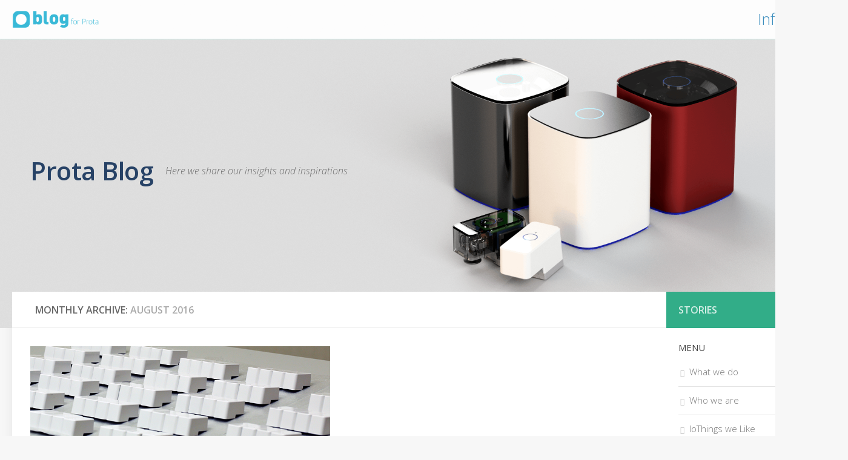

--- FILE ---
content_type: text/html; charset=utf-8
request_url: https://blog.prota.info/?m=201608
body_size: 5680
content:
<!DOCTYPE html>
<html class="no-js" lang="en-US">
<head>
  <meta charset="utf-8">
  <meta name="viewport" content="width=device-width, initial-scale=1.0">
  <link rel="profile" href="https://gmpg.org/xfn/11">
  <link rel="pingback" href="/xmlrpc.php">
  <title>August | 2016 | Prota Blog</title>
  <script>
  document.documentElement.className = document.documentElement.className.replace("no-js","js");
  </script>
  
  
  <link href="//fonts.googleapis.com/css?family=Open+Sans:400,400italic,300italic,300,600&subset=latin,latin-ext" rel="stylesheet" type="text/css">
  
  <style type="text/css">
  img.wp-smiley,
  img.emoji {
        display: inline !important;
        border: none !important;
        box-shadow: none !important;
        height: 1em !important;
        width: 1em !important;
        margin: 0 .07em !important;
        vertical-align: -0.1em !important;
        background: none !important;
        padding: 0 !important;
  }
  </style>
  <link rel="stylesheet" id="gallery-bank.css-css" href="/wp-content/plugins/gallery-bank/assets/css/gallery-bank.css" type="text/css" media="all">
  <link rel="stylesheet" id="pretty-photo.css-css" href="/wp-content/plugins/gallery-bank/assets/css/pretty-photo.css" type="text/css" media="all">
  <link rel="stylesheet" id="responsive-lightbox-swipebox-css" href="/wp-content/plugins/responsive-lightbox/assets/swipebox/css/swipebox.min.css" type="text/css" media="all">
  <link rel="stylesheet" id="SN-fonts-css-css" href="/wp-content/plugins/sn-scroll-to-up/css/font-awesome.css" type="text/css" media="all">
  <link rel="stylesheet" id="SN-scroll-css-css" href="/wp-content/plugins/sn-scroll-to-up/css/style.css" type="text/css" media="all">
  <link rel="stylesheet" id="style-css" href="/wp-content/themes/hueman-custom-by-naran/style.css" type="text/css" media="all">
  <link rel="stylesheet" id="responsive-css" href="/wp-content/themes/hueman-custom-by-naran/responsive.css" type="text/css" media="all">
  <link rel="stylesheet" id="font-awesome-css" href="/wp-content/themes/hueman-custom-by-naran/fonts/font-awesome.min.css" type="text/css" media="all">
  <link rel="stylesheet" id="A2A_SHARE_SAVE-css" href="/wp-content/plugins/add-to-any/addtoany.min.css" type="text/css" media="all">
  <script type="text/javascript" src="/wp-includes/js/jquery/jquery.js"></script>
  <script type="text/javascript" src="/wp-includes/js/jquery/jquery-migrate.min.js"></script>
  <script type="text/javascript" src="/wp-content/plugins/gallery-bank/assets/js/jquery.masonry.min.js"></script>
  <script type="text/javascript" src="/wp-content/plugins/gallery-bank/assets/js/isotope.pkgd.js"></script>
  <script type="text/javascript" src="/wp-content/plugins/gallery-bank/assets/js/img-liquid.js"></script>
  <script type="text/javascript" src="/wp-content/plugins/gallery-bank/assets/js/jquery.pretty-photo.js"></script>
  <script type="text/javascript" src="/wp-content/plugins/responsive-lightbox/assets/swipebox/js/jquery.swipebox.min.js"></script>
  <script type="text/javascript">
  /* <![CDATA[ */
  var rlArgs = {"script":"swipebox","selector":"lightbox","customEvents":"","activeGalleries":"1","animation":"1","hideCloseButtonOnMobile":"0","removeBarsOnMobile":"0","hideBars":"1","hideBarsDelay":"5000","videoMaxWidth":"1080","useSVG":"1","loopAtEnd":"0"};
  /* ]]> */
  </script>
  <script type="text/javascript" src="/wp-content/plugins/responsive-lightbox/js/front.js"></script>
  <script type="text/javascript">
  /* <![CDATA[ */
  var sfpp_script_vars = {"language":"en_US"};
  /* ]]> */
  </script>
  
  <script type="text/javascript" src="/wp-content/plugins/sn-scroll-to-up/js/jquery.scrollUp.min.js"></script>
  <script type="text/javascript" src="/wp-content/plugins/sn-scroll-to-up/js/jquery.easing.js"></script>
  <link rel="EditURI" type="application/rsd+xml" title="RSD" href="/xmlrpc.php">
  <link rel="wlwmanifest" type="application/wlwmanifest+xml" href="/wp-includes/wlwmanifest.xml">
  
  <script type="text/javascript">
        jQuery(document).ready(function() {
                    jQuery.scrollUp({
        scrollName: 'snscrollUp',      // Element ID
        scrollDistance: 500,         // Distance from top/bottom before showing element (px)
        scrollFrom: 'top',           // 'top' or 'bottom'
        scrollSpeed: 300,            // Speed back to top (ms)
        easingType: 'linear',        // Scroll to top easing (see http://easings.net/)
        animation: 'fade',           // Fade, slide, none
        animationSpeed:200,         // Animation speed (ms)
        scrollTrigger: false,        // Set a custom triggering element. Can be an HTML string or jQuery object
        scrollTarget: false,         // Set a custom target element for scrolling to. Can be element or number
        scrollText: '<div class="sscroll_icon"><i class="fa fa-chevron-up">', // Text for element, can contain HTML
        scrollTitle: 'test',          // Set a custom <a> title if required.
        scrollImg: false,            // Set true to use image
        activeOverlay: '#3498db',        // Set CSS color to display scrollUp active point, e.g '#00FFFF'
        zIndex: 2147483647           // Z-Index for the overlay
    });
        
        
        
        });     
  </script>
  <style type="text/css">
  #snscrollUp{
  background-color:#fff !important; 
  bottom: 20px;
  height: 48px;
  right: 20px;
  width: 48px;
  border-radius: 5px;
  }

  .sscroll_icon i{
  color: #1fb6c6;
  font-size: 25px;
  padding:10px;
  }

  </style>
  <style type="text/css">
  /* Dynamic CSS: For no styles in head, copy and put the css below in your child theme's style.css, disable dynamic styles */
  body { font-family: "Open Sans", Arial, sans-serif; }
  .sidebar .widget { padding-left: 20px; padding-right: 20px; padding-top: 20px; }
  .site-title a img { max-height: 200px; }
  </style>
</head>
<body class="archive date col-3cl full-width topbar-enabled unknown">
  <div id="wrapper">
    <header id="header">
      <nav class="nav-container group" id="nav-topbar">
        <div class="nav-toggle">
          <i class="fa fa-bars"></i>
        </div>
        <div class="nav-text">
          <div class="second-menu go-info">
            <a href="//prota.info/">Info</a>
          </div>
        </div>
        <div class="nav-wrap container">
          <div class="prota-logo">
            <div class="container-inner">
              <a href="/"><img src="/wp-content/themes/hueman-custom-by-naran/img/prota-logo.png"></a>
            </div>
          </div>
        </div>
        <div class="search-wrap container">
          <div class="container-inner">
            <div class="prota-info">
              <a href="//prota.info/">Info</a>
            </div>
            <div class="toggle-search">
              <i class="fa fa-search"></i>
            </div>
            <div class="search-expand">
              <div class="search-expand-inner">
                
              </div>
            </div>
          </div>
        </div>
      </nav>
      <div class="container group">
        <div class="container-inner">
          <div class="group pad">
            <p class="site-title"><a href="/" rel="home">Prota Blog</a></p>
            <p class="site-description">Here we share our insights and inspirations</p>
          </div>
        </div>
      </div>
    </header>
    <div class="container" id="page">
      <div class="container-inner">
        <div class="main">
          <div class="main-inner group">
            <section class="content">
              <div class="page-title pad group">
                <h1>
<i class="fa fa-calendar"></i>Monthly Archive: <span>August 2016</span>
</h1>
              </div>
              <div class="pad group">
                <div class="post-list group">
                  <div class="post-row">
                    <article id="post-1005" class="group post-1005 post type-post status-publish format-standard has-post-thumbnail hentry category-what-we-do">
                      <div class="post-inner post-hover">
                        <div class="post-thumbnail">
                          <a href="/?p=1005" title="The First Batch: 100 MicroBots"><img width="495" height="172" src="/wp-content/uploads/2016/08/now-shipping3.png" class="attachment-thumb-medium wp-post-image" alt="now-shipping3"></a>
                        </div>
                        <div class="post-meta group">
                          <p class="post-category"><a href="/?cat=16" rel="category">What we do</a></p>
                          <p class="post-date">19 Aug, 2016</p>
                        </div>
                        <h2 class="post-title"><a href="/?p=1005" rel="bookmark" title="The First Batch: 100 MicroBots">The First Batch: 100 MicroBots</a></h2>
                        <div class="entry excerpt">
                          <p>As we are writing this update, the first batch of 100 MicroBots has left the factory and items are about to be shipped. We’d like to say a big THANK YOU for all of our backers and...</p>
                          <div class="addtoany_share_save_container addtoany_content_bottom">
                            <div class="a2a_kit a2a_kit_size_32 addtoany_list a2a_target" id="wpa2a_1">
                               
                              
                            </div>
                          </div>
                        </div>
                      </div>
                    </article>
                  </div>
                </div>
                <nav class="pagination group"></nav>
              </div>
            </section>
            <div class="sidebar s1">
              <a class="sidebar-toggle" title="Expand Sidebar"><i class="fa icon-sidebar-toggle"></i></a>
              <div class="sidebar-content">
                <div class="sidebar-top group">
                  <p>Follow:</p>
                </div>
                <div id="search-2" class="widget widget_search">
                  
                </div>
              </div>
            </div>
            <div class="sidebar s2">
              <a class="sidebar-toggle" title="Expand Sidebar"><i class="fa icon-sidebar-toggle"></i></a>
              <div class="sidebar-content">
                <div class="sidebar-top group">
                  <p>Stories</p>
                </div>
                <div id="nav_menu-3" class="widget widget_nav_menu">
                  <h3>Menu</h3>
                  <div class="menu-side-menu-container">
                    <ul id="menu-side-menu" class="menu">
                      <li id="menu-item-202" class="menu-item menu-item-type-taxonomy menu-item-object-category menu-item-202">
                        <a href="/?cat=16">What we do</a>
                      </li>
                      <li id="menu-item-8" class="menu-item menu-item-type-post_type menu-item-object-page menu-item-8">
                        <a href="/?page_id=6">Who we are</a>
                      </li>
                      <li id="menu-item-201" class="menu-item menu-item-type-taxonomy menu-item-object-category menu-item-201">
                        <a href="/?cat=17">IoThings we Like</a>
                      </li>
                      <li id="menu-item-60" class="menu-item menu-item-type-taxonomy menu-item-object-category menu-item-60">
                        <a href="/?cat=15">Insights</a>
                      </li>
                    </ul>
                  </div>
                </div>
                <div id="alxposts-3" class="widget widget_alx_posts">
                  <ul class="alx-posts group thumbs-enabled">
                    <li>
                      <div class="post-item-thumbnail">
                        <a href="/?p=1005" title="The First Batch: 100 MicroBots"><img width="495" height="172" src="/wp-content/uploads/2016/08/now-shipping3.png" class="attachment-thumb-medium wp-post-image" alt="now-shipping3"></a>
                      </div>
                      <div class="post-item-inner group">
                        <p class="post-item-category"><a href="/?cat=16" rel="category">What we do</a></p>
                        <p class="post-item-title"><a href="/?p=1005" rel="bookmark" title="The First Batch: 100 MicroBots">The First Batch: 100 MicroBots</a></p>
                        <p class="post-item-date">19 Aug, 2016</p>
                      </div>
                    </li>
                    <li>
                      <div class="post-item-thumbnail">
                        <a href="/?p=975" title="5 advanced features of MicroBot Push"><img width="350" height="233" src="/wp-content/uploads/2016/07/13735732_1149446571783705_4760796223116443930_o.png" class="attachment-thumb-medium wp-post-image" alt="13735732_1149446571783705_4760796223116443930_o"></a>
                      </div>
                      <div class="post-item-inner group">
                        <p class="post-item-category"><a href="/?cat=1" rel="category">Uncategorized</a></p>
                        <p class="post-item-title"><a href="/?p=975" rel="bookmark" title="5 advanced features of MicroBot Push">5 advanced features of MicroBot Push</a></p>
                        <p class="post-item-date">28 Jul, 2016</p>
                      </div>
                    </li>
                    <li>
                      <div class="post-item-thumbnail">
                        <a href="/?p=923" title="MicroBot + Sugru = Awesomeness"><img width="461" height="233" src="/wp-content/uploads/2016/07/Screen-Shot-2016-07-26-at-6.17.47-PM.png" class="attachment-thumb-medium wp-post-image" alt="Step 3. Use after 24 hours"></a>
                      </div>
                      <div class="post-item-inner group">
                        <p class="post-item-category"><a href="/?cat=28" rel="category">Fun</a> / <a href="/?cat=17" rel="category">IoThings we Like</a></p>
                        <p class="post-item-title"><a href="/?p=923" rel="bookmark" title="MicroBot + Sugru = Awesomeness">MicroBot + Sugru = Awesomeness</a></p>
                        <p class="post-item-date">27 Jul, 2016</p>
                      </div>
                    </li>
                  </ul>
                </div>
                <div id="alxtabs-3" class="widget widget_alx_tabs">
                  <ul class="alx-tabs-nav group tab-count-4">
                    <li class="alx-tab tab-recent">
                      <a href="#tab-recent" title="Recent Posts"><i class="fa fa-clock-o"></i><span>Recent Posts</span></a>
                    </li>
                    <li class="alx-tab tab-popular">
                      <a href="#tab-popular" title="Popular Posts"><i class="fa fa-star"></i><span>Popular Posts</span></a>
                    </li>
                    <li class="alx-tab tab-comments">
                      <a href="#tab-comments" title="Recent Comments"><i class="fa fa-comments-o"></i><span>Recent Comments</span></a>
                    </li>
                    <li class="alx-tab tab-tags">
                      <a href="#tab-tags" title="Tags"><i class="fa fa-tags"></i><span>Tags</span></a>
                    </li>
                  </ul>
                  <div class="alx-tabs-container">
                    <ul id="tab-recent" class="alx-tab group thumbs-enabled">
                      <li>
                        <div class="tab-item-thumbnail">
                          <a href="/?p=1005" title="The First Batch: 100 MicroBots"><img width="160" height="56" src="/wp-content/uploads/2016/08/now-shipping3.png" class="attachment-thumb-small wp-post-image" alt="now-shipping3"></a>
                        </div>
                        <div class="tab-item-inner group">
                          <p class="tab-item-category"><a href="/?cat=16" rel="category">What we do</a></p>
                          <p class="tab-item-title"><a href="/?p=1005" rel="bookmark" title="The First Batch: 100 MicroBots">The First Batch: 100 MicroBots</a></p>
                          <p class="tab-item-date">19 Aug, 2016</p>
                        </div>
                      </li>
                      <li>
                        <div class="tab-item-thumbnail">
                          <a href="/?p=975" title="5 advanced features of MicroBot Push"><img width="160" height="107" src="/wp-content/uploads/2016/07/13735732_1149446571783705_4760796223116443930_o.png" class="attachment-thumb-small wp-post-image" alt="13735732_1149446571783705_4760796223116443930_o"></a>
                        </div>
                        <div class="tab-item-inner group">
                          <p class="tab-item-category"><a href="/?cat=1" rel="category">Uncategorized</a></p>
                          <p class="tab-item-title"><a href="/?p=975" rel="bookmark" title="5 advanced features of MicroBot Push">5 advanced features of MicroBot Push</a></p>
                          <p class="tab-item-date">28 Jul, 2016</p>
                        </div>
                      </li>
                      <li>
                        <div class="tab-item-thumbnail">
                          <a href="/?p=923" title="MicroBot + Sugru = Awesomeness"><img width="160" height="81" src="/wp-content/uploads/2016/07/Screen-Shot-2016-07-26-at-6.17.47-PM.png" class="attachment-thumb-small wp-post-image" alt="Step 3. Use after 24 hours"></a>
                        </div>
                        <div class="tab-item-inner group">
                          <p class="tab-item-category"><a href="/?cat=28" rel="category">Fun</a> / <a href="/?cat=17" rel="category">IoThings we Like</a></p>
                          <p class="tab-item-title"><a href="/?p=923" rel="bookmark" title="MicroBot + Sugru = Awesomeness">MicroBot + Sugru = Awesomeness</a></p>
                          <p class="tab-item-date">27 Jul, 2016</p>
                        </div>
                      </li>
                    </ul>
                    <ul id="tab-popular" class="alx-tab group thumbs-enabled">
                      <li>
                        <div class="tab-item-thumbnail">
                          <a href="/?p=52" title="Who we are"><img width="160" height="107" src="/wp-content/uploads/2015/07/Naran-Office-1.jpg" class="attachment-thumb-small wp-post-image" alt="Naran office"></a>
                        </div>
                        <div class="tab-item-inner group">
                          <p class="tab-item-category"><a href="/?cat=4" rel="category">Who we are</a></p>
                          <p class="tab-item-title"><a href="/?p=52" rel="bookmark" title="Who we are">Who we are</a></p>
                          <p class="tab-item-date">2 Jul, 2015</p>
                        </div>
                      </li>
                      <li>
                        <div class="tab-item-thumbnail">
                          <a href="/?p=458" title="Functioning smart buttons drawn on paper with electric paint and Raspberry Pi. BONUS: Raspberry Pi integration with IFTTT"><img width="160" height="120" src="/wp-content/uploads/2015/09/intro.jpg" class="attachment-thumb-small wp-post-image" alt="Draw smart buttons with electric paint and connect to Raspberry Pi."></a>
                        </div>
                        <div class="tab-item-inner group">
                          <p class="tab-item-category"><a href="/?cat=16" rel="category">What we do</a></p>
                          <p class="tab-item-title"><a href="/?p=458" rel="bookmark" title="Functioning smart buttons drawn on paper with electric paint and Raspberry Pi. BONUS: Raspberry Pi integration with IFTTT">Functioning smart buttons drawn on paper with electric paint and Raspberry Pi. BONUS: Raspberry Pi integration with IFTTT</a></p>
                          <p class="tab-item-date">3 Sep, 2015</p>
                        </div>
                      </li>
                      <li>
                        <div class="tab-item-thumbnail">
                          <a href="/?p=466" title="Progress Update on the Push Project [August]"><img width="160" height="107" src="/wp-content/uploads/2015/09/tumbler.png" class="attachment-thumb-small wp-post-image" alt="Now only we re-designed the Push, but it's been actually already produced."></a>
                        </div>
                        <div class="tab-item-inner group">
                          <p class="tab-item-category"><a href="/?cat=16" rel="category">What we do</a></p>
                          <p class="tab-item-title"><a href="/?p=466" rel="bookmark" title="Progress Update on the Push Project [August]">Progress Update on the Push Project [August]</a></p>
                          <p class="tab-item-date">4 Sep, 2015</p>
                        </div>
                      </li>
                    </ul>
                    <ul id="tab-comments" class="alx-tab group avatars-enabled"></ul>
                    <ul id="tab-tags" class="alx-tab group">
                      <li>
                        <a href="/?tag=august" class="tag-link-41" title="1 topic" style="font-size: 8pt;">August</a> <a href="/?tag=automation" class="tag-link-23" title="2 topics" style="font-size: 11.6pt;">Automation</a> <a href="/?tag=baby" class="tag-link-49" title="1 topic" style="font-size: 8pt;">Baby</a> <a href="/?tag=bookcity" class="tag-link-12" title="1 topic" style="font-size: 8pt;">Bookcity</a> <a href="/?tag=cats" class="tag-link-27" title="1 topic" style="font-size: 8pt;">Cats</a> <a href="/?tag=diy" class="tag-link-34" title="5 topics" style="font-size: 17.6pt;">DIY</a> <a href="/?tag=electric-paint" class="tag-link-51" title="1 topic" style="font-size: 8pt;">Electric Paint</a> <a href="/?tag=fun" class="tag-link-26" title="1 topic" style="font-size: 8pt;">Fun</a> <a href="/?tag=goji" class="tag-link-45" title="1 topic" style="font-size: 8pt;">Goji</a> <a href="/?tag=growth-hacking" class="tag-link-69" title="2 topics" style="font-size: 11.6pt;">growth-hacking</a> <a href="/?tag=haven" class="tag-link-44" title="1 topic" style="font-size: 8pt;">Haven</a> <a href="/?tag=indiegogo" class="tag-link-67" title="3 topics" style="font-size: 14pt;">Indiegogo</a> <a href="/?tag=insight" class="tag-link-14" title="2 topics" style="font-size: 11.6pt;">Insight</a> <a href="/?tag=instructable" class="tag-link-35" title="3 topics" style="font-size: 14pt;">Instructable</a> <a href="/?tag=internet-of-things" class="tag-link-9" title="4 topics" style="font-size: 16pt;">Internet of Things</a> <a href="/?tag=internetofthings" class="tag-link-10" title="1 topic" style="font-size: 8pt;">internetofthings</a> <a href="/?tag=iot" class="tag-link-48" title="1 topic" style="font-size: 8pt;">IoT</a> <a href="/?tag=lockitron" class="tag-link-43" title="1 topic" style="font-size: 8pt;">Lockitron</a> <a href="/?tag=microbot" class="tag-link-7" title="4 topics" style="font-size: 16pt;">Microbot</a> <a href="/?tag=microbot-push" class="tag-link-29" title="7 topics" style="font-size: 20pt;">Microbot Push</a> <a href="/?tag=microbotpush" class="tag-link-13" title="1 topic" style="font-size: 8pt;">microbotpush</a> <a href="/?tag=microbots" class="tag-link-31" title="5 topics" style="font-size: 17.6pt;">Microbots</a> <a href="/?tag=microbot-sense" class="tag-link-36" title="1 topic" style="font-size: 8pt;">Microbot Sense</a> <a href="/?tag=microbot-twist" class="tag-link-33" title="1 topic" style="font-size: 8pt;">Microbot Twist</a> <a href="/?tag=microbot-view" class="tag-link-38" title="1 topic" style="font-size: 8pt;">Microbot View</a> <a href="/?tag=microbot_ir-bridge" class="tag-link-25" title="1 topic" style="font-size: 8pt;">Microbot_IR-bridge</a> <a href="/?tag=microbot_push" class="tag-link-24" title="1 topic" style="font-size: 8pt;">Microbot_push</a> <a href="/?tag=monitor" class="tag-link-50" title="1 topic" style="font-size: 8pt;">Monitor</a> <a href="/?tag=naran" class="tag-link-5" title="1 topic" style="font-size: 8pt;">Naran</a> <a href="/?tag=paju" class="tag-link-11" title="1 topic" style="font-size: 8pt;">Paju</a> <a href="/?tag=philips-hue" class="tag-link-19" title="1 topic" style="font-size: 8pt;">Philips Hue</a> <a href="/?tag=progress" class="tag-link-30" title="3 topics" style="font-size: 14pt;">Progress</a> <a href="/?tag=project" class="tag-link-37" title="1 topic" style="font-size: 8pt;">Project</a> <a href="/?tag=prota" class="tag-link-6" title="9 topics" style="font-size: 22pt;">Prota</a> <a href="/?tag=prota-box" class="tag-link-63" title="2 topics" style="font-size: 11.6pt;">Prota Box</a> <a href="/?tag=prota-os" class="tag-link-40" title="4 topics" style="font-size: 16pt;">Prota OS</a> <a href="/?tag=push" class="tag-link-8" title="2 topics" style="font-size: 11.6pt;">Push</a> <a href="/?tag=qrio" class="tag-link-42" title="1 topic" style="font-size: 8pt;">Qrio</a> <a href="/?tag=raspberry-pi" class="tag-link-21" title="4 topics" style="font-size: 16pt;">Raspberry Pi</a> <a href="/?tag=sesame" class="tag-link-46" title="1 topic" style="font-size: 8pt;">Sesame</a> <a href="/?tag=side-project" class="tag-link-39" title="1 topic" style="font-size: 8pt;">Side Project</a> <a href="/?tag=smart" class="tag-link-52" title="1 topic" style="font-size: 8pt;">Smart</a> <a href="/?tag=smart-locks" class="tag-link-47" title="1 topic" style="font-size: 8pt;">Smart Locks</a> <a href="/?tag=suprema" class="tag-link-20" title="1 topic" style="font-size: 8pt;">Suprema</a> <a href="/?tag=use-case" class="tag-link-32" title="4 topics" style="font-size: 16pt;">Use Case</a>
                      </li>
                    </ul>
                  </div>
                </div>
                <div id="archives-3" class="widget widget_archive">
                  <h3>Archives</h3>
<label class="screen-reader-text" for="archives-dropdown-3">Archives</label> 
                </div>
              </div>
            </div>
          </div>
        </div>
      </div>
    </div>
    <footer id="footer">
      <section class="container footer-for-blog" id="footer-for-blog">
        <div class="footer-wrap">
          <div class="fw-left-container">
            <div class="family-site-list-container">
              <div class="fsl-title-label">
                Company
              </div>
              <div class="fsl-item-container">
                
                <div class="fsl-item-label">
                  About Naran
                </div>
              </div>
              <div class="fsl-item-container">
                
              </div>
              <div class="fsl-item-container">
                <a class="fsl-item-linkage blog" target="_blank" href="/">
                <div class="fsl-item-label">
                  Blog
                </div></a>
              </div>
              <div class="fsl-item-container">
                
                <div class="fsl-item-label">
                  Jobs
                </div>
              </div>
            </div>
            <div class="support-site-list-container">
              <div class="ssl-title-label">
                Support
              </div>
              <div class="ssl-item-container">
                
                <div class="ssl-item-label">
                  Support
                </div>
              </div>
              <div class="ssl-item-container">
                
                <div class="ssl-item-label">
                  Download
                </div>
              </div>
              <div class="ssl-item-container">
                
                <div class="ssl-item-label">
                  Community
                </div>
              </div>
              <div class="ssl-item-container">
                
                <div class="ssl-item-label">
                  Contact us
                </div>
              </div>
              <div class="ssl-item-container">
                
                <div class="ssl-item-label">
                  Message us
                </div>
              </div>
            </div>
            <div class="legal-list-container">
              <div class="llc-title-label">
                Legal
              </div>
              <div class="llc-item-container">
                
                <div class="llc-item-label">
                  Privacy
                </div>
              </div>
              <div class="llc-item-container">
                
                <div class="llc-item-label">
                  Terms of service
                </div>
              </div>
              <div class="llc-item-container">
                
                <div class="llc-item-label">
                  Prota EULA
                </div>
              </div>
            </div>
          </div>
          <div class="fw-right-container">
            <div class="fw-right-wrap">
              <div class="follow-us-list-container">
                <div class="ful-item-container">
                  <a class="ful-item-linkage facebook" target="_blank"><img class="ful-item-image" src="/wp-content/themes/hueman-custom-by-naran/img/sep/sns-icon-facebook.png" alt="Facebook"></a>
                </div>
                <div class="ful-item-container">
                  
                </div>
                <div class="ful-item-container">
                  
                </div>
                <div class="ful-item-container">
                  <a class="ful-item-linkage instructables" href="http://www.instructables.com/member/Naran/" target="_blank"><img class="ful-item-image" src="/wp-content/themes/hueman-custom-by-naran/img/sep/sns-icon-instructables.png" alt="Instructables"></a>
                </div>
                <div class="ful-item-container"></div>
              </div>
              <div class="copyright-labels-container">
                <div class="clc-copyright-label">
                  <p>©Copyright 2015. The Naran Inc. All rights reserved.</p>
                </div>
                <div class="clc-address-label">
                  Paju Book City, Korea
                </div>
              </div>
            </div>
          </div>
        </div>
      </section>
    </footer>
  </div>
   
  <script type="text/javascript" src="/wp-content/themes/hueman-custom-by-naran/js/jquery.flexslider.min.js"></script> 
  <script type="text/javascript" src="/wp-content/themes/hueman-custom-by-naran/js/jquery.parallax.min.js"></script> 
  <script type="text/javascript" src="/wp-content/themes/hueman-custom-by-naran/js/scripts.js"></script>
<script defer src="https://static.cloudflareinsights.com/beacon.min.js/vcd15cbe7772f49c399c6a5babf22c1241717689176015" integrity="sha512-ZpsOmlRQV6y907TI0dKBHq9Md29nnaEIPlkf84rnaERnq6zvWvPUqr2ft8M1aS28oN72PdrCzSjY4U6VaAw1EQ==" data-cf-beacon='{"version":"2024.11.0","token":"962d33011dc9400f88cb3ec56923ffc5","r":1,"server_timing":{"name":{"cfCacheStatus":true,"cfEdge":true,"cfExtPri":true,"cfL4":true,"cfOrigin":true,"cfSpeedBrain":true},"location_startswith":null}}' crossorigin="anonymous"></script>
</body>
</html>


--- FILE ---
content_type: text/css; charset=utf-8
request_url: https://blog.prota.info/wp-content/themes/hueman-custom-by-naran/style.css
body_size: 18368
content:
/*
Theme Name: Hueman customize
Theme URI: http://alxmedia.se/themes/hueman/
Version: 1.5.4 (overwrite: 0.1)
Description: <a href="http://alxmedia.se/themes/hueman/">Hueman</a> is a responsive 100% high resolution theme for blogs and magazines. Unique toggle sidebars give a great browsing and reading experience on both tablet and mobile. The feature list is long: Unlimited topbar, header, footer and accent colors, unlimited widget areas, 0-2 sidebars to the left or right that can be uniquely specified for each page or post, 300px / 220px fixed width sidebars, 0-4 footer widget columns, almost zero layout images, related posts and post nav, featured story or slider, 10 post formats, good SEO, 3 flexible custom widgets, localisation support, social links, logo upload and many more useful admin panel features.
Author: Alexander Agnarson
Author URI: http://alxmedia.se
Tags: light, one-column, two-columns, three-columns, right-sidebar, left-sidebar, fluid-layout, fixed-layout, custom-colors, custom-menu, featured-images, flexible-header, full-width-template, post-formats, sticky-post, theme-options, threaded-comments, translation-ready
Text Domain: hueman

    Copyright: (c) 2013 Alexander "Alx" Agnarson
    License: GNU General Public License v3.0
    License URI: http://www.gnu.org/licenses/gpl-3.0.html
*/

/*
WARNING! DO NOT EDIT THIS FILE!
To make it easy to update your theme, you should not edit the styles in this file. Instead use
a child theme to add your styles. You can copy a style from this file and paste it in the child
theme's style.css and it will override the style in this file. You have been warned! :)
*/

/* ------------------------------------------------------------------------- *
 *  Reset - http://meyerweb.com/eric/tools/css/reset/ v2.0 | 20110126
 * ------------------------------------------------------------------------- */
html,
body,
div,
span,
applet,
object,
iframe,
h1,
h2,
h3,
h4,
h5,
h6,
p,
blockquote,
pre,
a,
abbr,
acronym,
address,
big,
cite,
code,
del,
dfn,
em,
img,
ins,
kbd,
q,
s,
samp,
small,
strike,
strong,
sub,
sup,
tt,
var,
b,
u,
i,
center,
dl,
dt,
dd,
ol,
ul,
li,
fieldset,
form,
label,
legend,
table,
caption,
tbody,
tfoot,
thead,
tr,
th,
td,
article,
aside,
canvas,
details,
embed,
figure,
figcaption,
footer,
header,
hgroup,
menu,
nav,
output,
ruby,
section,
summary,
time,
mark,
audio,
video {
    font: inherit;
    font-size: 100%;

    margin: 0;
    padding: 0;

    vertical-align: baseline;

    border: 0;
}
article,
aside,
details,
figcaption,
figure,
footer,
header,
hgroup,
menu,
nav,
section {
    display: block;
}
ol,
ul {
    list-style: none;
}
blockquote,
q {
    quotes: none;
}
blockquote:before,
blockquote:after,
q:before,
q:after {
    content: '';
    content: none;
}
table {
    border-spacing: 0;
    border-collapse: collapse;
}

/**/
/* ------------------------------------------------------------------------- *
 *  Base Styles
/* ------------------------------------------------------------------------- */
body {
    font-size: 16px;
    font-weight: 300;
    line-height: 1.5em;

    color: #666;
    background: #eaeaea;
}
::selection {
    color: #fff;
    background: #3b8dbd;
}
::-moz-selection {
    color: #fff;
    background: #3b8dbd;
}
a {
    text-decoration: none;

    color: #3b8dbd;
    outline: 0;
}
a:hover {
    color: #444;
}
img {
    max-width: 100%;
    height: auto;
}
a,
a:before,
a:after {
    -webkit-transition-timing-function: ease;
       -moz-transition-timing-function: ease;
         -o-transition-timing-function: ease;
            transition-timing-function: ease;
    -webkit-transition-duration: .2s;
       -moz-transition-duration: .2s;
         -o-transition-duration: .2s;
            transition-duration: .2s;
    -webkit-transition-property: background color;
       -moz-transition-property: background color;
         -o-transition-property: background color;
            transition-property: background color;
}
a img {
    -webkit-transition: opacity .2s ease;
       -moz-transition: opacity .2s ease;
         -o-transition: opacity .2s ease;
            transition: opacity .2s ease;
}
address,
cite,
em {
    font-style: italic;
}
strong {
    font-weight: 600;
}
.left,
.alignleft {
    float: left;
}
.right,
.alignright {
    float: right;
}
.aligncenter {
    margin-right: auto;
    margin-left: auto;
}

/*  base : clear
/* ------------------------------------ */
.clear {
    display: block;
    visibility: hidden;
    clear: both;
    overflow: hidden;

    width: 0;
    height: 0;
}
.group:before,
.group:after {
    display: table;

    content: '';
}
.group:after {
    clear: both;
}
.group {
    zoom: 1;
}

/*  base : font awesome square size
/* ------------------------------------ */
.fa {
    width: 1em;

    text-align: center;
}

/*  base : fonts
/* ------------------------------------ */
body {
    font-family: 'Titillium', Arial, sans-serif;
}

@font-face {
    font-family: 'Titillium';
    font-weight: 300;
    font-style: normal;

    src: url('/wp-content/themes/hueman-custom-by-naran/fonts/titillium-light-webfont.eot');
    src: url('/wp-content/themes/hueman-custom-by-naran/fonts/titillium-light-webfont.svg#titillium-light-webfont') format('svg'),
    url('/wp-content/themes/hueman-custom-by-naran/fonts/titillium-light-webfont.eot#iefix') format('embedded-opentype'),
    url('/wp-content/themes/hueman-custom-by-naran/fonts/titillium-light-webfont.woff') format('woff'),
    url('/wp-content/themes/hueman-custom-by-naran/fonts/titillium-light-webfont.ttf') format('truetype');
}
@font-face {
    font-family: 'Titillium';
    font-weight: 300;
    font-style: italic;

    src: url('/wp-content/themes/hueman-custom-by-naran/fonts/titillium-lightitalic-webfont.eot');
    src: url('/wp-content/themes/hueman-custom-by-naran/fonts/titillium-lightitalic-webfont.svg#titillium-lightitalic-webfont') format('svg'),
    url('/wp-content/themes/hueman-custom-by-naran/fonts/titillium-lightitalic-webfont.eot#iefix') format('embedded-opentype'),
    url('/wp-content/themes/hueman-custom-by-naran/fonts/titillium-lightitalic-webfont.woff') format('woff'),
    url('/wp-content/themes/hueman-custom-by-naran/fonts/titillium-lightitalic-webfont.ttf') format('truetype');
}
@font-face {
    font-family: 'Titillium';
    font-weight: 400;
    font-style: normal;

    src: url('/wp-content/themes/hueman-custom-by-naran/fonts/titillium-regular-webfont.eot');
    src: url('/wp-content/themes/hueman-custom-by-naran/fonts/titillium-regular-webfont.svg#titillium-regular-webfont') format('svg'),
    url('/wp-content/themes/hueman-custom-by-naran/fonts/titillium-regular-webfont.eot#iefix') format('embedded-opentype'),
    url('/wp-content/themes/hueman-custom-by-naran/fonts/titillium-regular-webfont.woff') format('woff'),
    url('/wp-content/themes/hueman-custom-by-naran/fonts/titillium-regular-webfont.ttf') format('truetype');
}
@font-face {
    font-family: 'Titillium';
    font-weight: 400;
    font-style: italic;

    src: url('/wp-content/themes/hueman-custom-by-naran/fonts/titillium-regularitalic-webfont.eot');
    src: url('/wp-content/themes/hueman-custom-by-naran/fonts/titillium-regularitalic-webfont.svg#titillium-regular-webfont') format('svg'),
    url('/wp-content/themes/hueman-custom-by-naran/fonts/titillium-regularitalic-webfont.eot#iefix') format('embedded-opentype'),
    url('/wp-content/themes/hueman-custom-by-naran/fonts/titillium-regularitalic-webfont.woff') format('woff'),
    url('/wp-content/themes/hueman-custom-by-naran/fonts/titillium-regularitalic-webfont.ttf') format('truetype');
}
@font-face {
    font-family: 'Titillium';
    font-weight: 600;
    font-style: normal;

    src: url('/wp-content/themes/hueman-custom-by-naran/fonts/titillium-semibold-webfont.eot');
    src: url('/wp-content/themes/hueman-custom-by-naran/fonts/titillium-semibold-webfont.svg#titillium-semibold-webfont') format('svg'),
    url('/wp-content/themes/hueman-custom-by-naran/fonts/titillium-semibold-webfont.eot#iefix') format('embedded-opentype'),
    url('/wp-content/themes/hueman-custom-by-naran/fonts/titillium-semibold-webfont.woff') format('woff'),
    url('/wp-content/themes/hueman-custom-by-naran/fonts/titillium-semibold-webfont.ttf') format('truetype');
}

/*  base : forms
/* ------------------------------------ */
input,
textarea,
button,
select,
label {
    font-family: inherit;
}
.themeform input,
.themeform textarea,
.themeform button,
.themeform select,
.themeform label {
    font-size: 14px;
}
.themeform input::-moz-focus-inner,
.themeform button::-moz-focus-inner {
    padding: 0;

    border: 0;
}
.themeform input[type='text'],
.themeform input[type='password'],
.themeform input[type='email'],
.themeform input[type='submit'],
.themeform button,
.themeform textarea {
    -webkit-box-sizing: border-box;
       -moz-box-sizing: border-box;
            box-sizing: border-box;
    margin: 0;

    -webkit-border-radius: 0;
            border-radius: 0;
}
.themeform input,
.themeform textarea,
.themeform button {
    -webkit-transition: all .2s ease;
       -moz-transition: all .2s ease;
            transition: all .2s ease;

       -moz-appearance: none;
    -webkit-appearance: none;
}
.themeform input[type='checkbox'] {
       -moz-appearance: checkbox;
    -webkit-appearance: checkbox;
}
.themeform input[type='radio'] {
       -moz-appearance: radio;
    -webkit-appearance: radio;
}
.themeform label {
    font-weight: 600;

    color: #444;
}
.themeform input[type='text'],
.themeform input[type='password'],
.themeform input[type='email'],
.themeform textarea {
    display: block;

    max-width: 100%;
    padding: 7px 8px;

    color: #777;
    border: 2px solid #ddd;
    outline: none;
    background: #fff;
}
.themeform input[type='text']:focus,
.themeform input[type='password']:focus,
.themeform input[type='email']:focus,
.themeform textarea:focus {
    color: #444;
    border-color: #ccc;
    -webkit-box-shadow: 0 0 3px rgba(0,0,0,.1);
            box-shadow: 0 0 3px rgba(0,0,0,.1);
}
.themeform label .required {
    color: #3b8dbd;
}
.themeform input[type='submit'],
.themeform button[type='submit'] {
    font-weight: 600;

    display: inline-block;

    padding: 8px 14px;

    cursor: pointer;

    color: #fff;
    border: none;
    -webkit-border-radius: 3px;
            border-radius: 3px;
    background: #3b8dbd;
}
.themeform input[type='submit']:hover,
.themeform button[type='submit']:hover {
    background: #444;
}

.themeform.searchform div {
    position: relative;
}
.themeform.searchform div input {
    line-height: 20px;

    padding-left: 26px;
}
.themeform.searchform div:after {
    font-family: FontAwesome;
    font-size: 14px;
    line-height: 24px;

    position: absolute;
    top: 6px;
    left: 10px;

    content: '\f002';

    color: #ccc;
}

/*  base : entry
/* ------------------------------------ */
.entry {
    font-size: 18px;
    line-height: 1.6em;
}
.entry p,
.entry dd {
    margin-bottom: 1em;
}
.entry dt {
    color: #444;
}
.entry ol,
.entry ul {
    margin: 0 0 15px 30px;
}
.entry ol ol,
.entry ol ul,
.entry ul ul,
.entry ul ol {
    margin-bottom: 0;
}
.entry li {
    margin: 0;
}
.entry ul li,
.entry ol ul li {
    list-style: square;
}
.entry ol li,
.entry ol ul ol li {
    list-style: decimal;
}
.entry dt {
    font-weight: 600;
}
.entry address {
    margin-bottom: 1em;
}
.entry blockquote {
    font-style: italic;

    position: relative;

    margin: 0 0 20px 0;
    padding-left: 50px;

    color: #777;
}
.entry blockquote p {
    margin-bottom: .75em;
}
.entry blockquote:before {
    font-family: FontAwesome;
    font-size: 32px;
    font-style: normal;

    position: absolute;
    top: 0;
    left: 0;

    content: '\f10d';
    text-align: center;

    color: #ccc;
}
.entry blockquote.twitter-tweet:before {
    content: '\f099';
}
.entry code,
.entry pre {
    font-family: Monaco, 'Courier New', 'DejaVu Sans Mono', 'Bitstream Vera Sans Mono', monospace;
    font-size: 11px;
}
.entry pre {
    line-height: 19px;

    overflow-x: auto;
    overflow-y: hidden;

    margin: 30px 0;
    padding: 18px 20px;

    white-space: pre-wrap;
    word-wrap: break-word;

    border: 1px solid #ddd;
    background: url(/wp-content/themes/hueman-custom-by-naran/img/pre.png) repeat top;
}
.entry code {
    padding: 0 3px;

    background: #eee;
}
.entry ins {
    background: #fff486;
}
.entry sub,
.entry sup {
    font-size: 62.5%;
}
.entry sub {
    vertical-align: sub;
}
.entry sup {
    vertical-align: super;
}

/* image position & caption */
.entry img.size-auto,
.entry img.size-large,
.entry img.size-medium,
.entry attachment img {
    max-width: 100%;
    height: auto;
}
.entry img.alignleft {
    margin: 18px 20px 18px 0;
}
.entry img.alignright {
    margin: 18px 0 18px 20px;
}
.entry img.aligncenter {
    display: block;
    clear: both;

    margin: 18px auto;
}
.entry img .size-full {
    width: 100%!important;
}
.entry .gallery img,
.entry img.wp-smiley {
    margin: 0;
}
.entry .wp-caption {
    max-width: 100%;
    margin-bottom: 14px;
    padding-top: 5px;

    text-align: center;

    background: #f1f1f1;
}
.entry .wp-caption-text {
    font-style: italic;
}
.entry .wp-caption a {
    border-bottom: none;
}
.entry .wp-caption img {
    max-width: 100%;
    height: auto;
    margin: 0;
}
.entry .wp-caption.alignleft {
    margin-right: 20px;
}
.entry .wp-caption.alignright {
    margin-left: 20px;
}
.entry .wp-caption.alignnone {
    overflow: hidden;

    width: 100%!important;
}
.entry .wp-caption.alignnone img {
    max-width: 100%!important;
    margin: 0 auto;
}
.entry .wp-caption-text {
    font-size: 13px;

    margin: 0;
    padding: 0 0 8px 0;

    color: #999;
}

/* table */
.entry table {
    font-size: 14px;

    width: 100%;
    margin-bottom: 1.5em;

    text-align: center;
}
.entry table tr.alt {
    background: #f1f1f1;
}
.entry table td {
    padding: 5px;

    text-align: center;
    vertical-align: middle;

    border-bottom: 1px solid #f1f1f1;
}
.entry table th {
    font-weight: 600;

    padding: 10px 5px;

    text-align: center;

    border-top: 1px solid #f1f1f1;
    border-bottom: 1px solid #f1f1f1;
}

/* default gallery */
.entry .gallery {
    clear: both;
    overflow: hidden;

    width: 100%;
    margin: 15px 0!important;
}
.entry .gallery img {
    display: block;

    width: 100%;
    height: auto;

    border-width: 1px 2px!important;
    border-color: transparent!important;
}
.entry .gallery .gallery-item {
    position: relative;

    overflow: hidden;

    margin-top: 0!important;

    border-color: transparent;
}
.entry .gallery .gallery-caption {
    font-size: 13px;
    font-style: normal;
    line-height: 1.4em;

    position: absolute;
    right: 2px;
    bottom: -44px;
    left: 2px;

    overflow: hidden;

    width: 100%;
    margin: 0;
    padding: 10px 0;

    -webkit-transition: all .2s ease;
       -moz-transition: all .2s ease;
         -o-transition: all .2s ease;
            transition: all .2s ease;
    text-align: left;
    white-space: nowrap;
    text-indent: 10px;
    text-overflow: ellipsis;

    color: #333;
    background: rgba(255,255,255,.8);
}
.entry .gallery .gallery-item:hover .gallery-caption {
    bottom: 0;
}
.entry .gallery-columns-5 .gallery-caption,
.entry .gallery-columns-6 .gallery-caption,
.entry .gallery-columns-7 .gallery-caption,
.entry .gallery-columns-8 .gallery-caption,
.entry .gallery-columns-9 .gallery-caption {
    display: none!important;
}

/*  base : headings
/* ------------------------------------ */
h1,
h2,
h3,
h4,
h5,
h6 {
    font-weight: 600;

    -ms-word-wrap: break-word;
        word-wrap: break-word;

    color: #444;
}
.entry h1 span,
.entry h2 span,
.entry h3 span,
.entry h4 span,
.entry h5 span,
.entry h6 span {
    color: #bbb;
}
.entry h1,
.entry h2,
.entry h3,
.entry h4,
.entry h5,
.entry h6 {
    font-weight: 400;
    line-height: 1.3em;

    margin-bottom: 14px;
}
.entry h1 {
    font-size: 38px;

    letter-spacing: -1px;
}
.entry h2 {
    font-size: 34px;

    letter-spacing: -.7px;
}
.entry h3 {
    font-size: 28px;

    letter-spacing: -.5px;
}
.entry h4 {
    font-size: 24px;

    letter-spacing: -.3px;
}
.entry h5 {
    font-size: 20px;
    font-weight: 600;
}
.entry h6 {
    font-size: 18px;
    font-weight: 600;

    text-transform: uppercase;
}

.heading,
#reply-title {
    font-size: 18px;
    font-weight: normal;
    font-weight: 600;

    margin-bottom: 1em;

    text-transform: uppercase;
}
.heading i {
    font-size: 22px;

    margin-right: 6px;
}


/* ------------------------------------------------------------------------- *
 *  Base Structure
/* ------------------------------------------------------------------------- */

/*  base : layout
/* ------------------------------------ */
#wrapper {
    min-width: 1024px;
    height: 100%;
}
.container {
    padding: 0 20px;
}
.container-inner {
    width: 100%;
    min-width: 1380px;
    max-width: 1380px;
    margin: 0 auto;
}
.main {
    position: relative;

    background-color: #fff!important;
}
.main-inner {
    position: relative;

    min-height: 600px; /* instead of sticky footer */
}
.content {
    position: relative;

    width: 100%;
}
.pad {
    padding: 30px 30px 20px;
}

/* boxed */
.boxed #wrapper {
    max-width: 1380px;
    margin: 0 auto;

    -webkit-box-shadow: 6px 0 0 rgba(0,0,0,.04), -6px 0 0 rgba(0,0,0,.04);
            box-shadow: 6px 0 0 rgba(0,0,0,.04), -6px 0 0 rgba(0,0,0,.04);
}
.boxed .container {
    padding: 0;
}
.boxed #page {
    padding-bottom: 1px;

    background: #eaeaea;
}

/*  base : layout columns
/* ------------------------------------ */

/* 2 column, content left */
.col-2cl .main-inner {
    padding-right: 340px;

    background: url(/wp-content/themes/hueman-custom-by-naran/img/sidebar/s-right-s1.png) repeat-y right 0;
}
.col-2cl .s1 {
    float: right;

    margin-right: -340px;
}
.col-2cl .content {
    float: left;
}

/* 2 column, content right */
.col-2cr .main-inner {
    padding-left: 340px;

    background: url(/wp-content/themes/hueman-custom-by-naran/img/sidebar/s-left.png) repeat-y left 0;
}
.col-2cr .s1 {
    float: left;

    margin-left: -340px;
}
.col-2cr .content {
    float: right;
}

/* 3 column, content middle */
.col-3cm .main {
    background: url(/wp-content/themes/hueman-custom-by-naran/img/sidebar/s-right-s2.png) repeat-y right 0;
}
.col-3cm .main-inner {
    padding-right: 260px;
    padding-left: 340px;

    background: url(/wp-content/themes/hueman-custom-by-naran/img/sidebar/s-left.png) repeat-y left 0;
}
.col-3cm .s1 {
    float: left;

    margin-left: -340px;
}
.col-3cm .s2 {
    position: relative;
    right: -100%;

    float: right;

    margin-right: -260px; /* ingenuity! */
}
.col-3cm .content {
    float: right;
}

/* 3 column, content left */
.col-3cl .main {
    background-image: none;
}
.col-3cl .main-inner {
    padding-right: 260px;

    background: url(/wp-content/themes/hueman-custom-by-naran/img/sidebar/s-right-dual-full-expand.png) repeat-y right 0;
}
.col-3cl .s1 {
    float: right;

    margin-right: -600px;
}
.col-3cl .s2 {
    float: right;

    margin-right: -260px;
}
.col-3cl .content {
    float: left;
}

/* 3 column, content right */
.col-3cr .main {
    background-image: none;
}
.col-3cr .main-inner {
    padding-left: 600px;

    background: url(/wp-content/themes/hueman-custom-by-naran/img/sidebar/s-left-dual-full-expand.png) repeat-y left 0;
}
.col-3cr .s1 {
    float: left;

    margin-left: -600px;
}
.col-3cr .s2 {
    float: left;

    margin-left: -260px;
}
.col-3cr .content {
    float: right;
}

/*  base : sidebar
/* ------------------------------------ */
.sidebar {
    position: relative;
    z-index: 2;

    padding-bottom: 20px;
}
.sidebar .pad {
    padding-right: 20px;
    padding-left: 20px;
}
.sidebar-top {
    padding: 15px 30px;
}
.sidebar-top p {
    font-size: 16px;
    font-weight: 600;
    line-height: 24px;

    float: left;

    padding: 3px 0;

    text-transform: uppercase;

    color: #fff;
    color: rgba(255,255,255,.8);
}
.sidebar-toggle {
    display: none;

    width: 100%;
    height: 60px;

    cursor: pointer;
    text-align: center;

    -webkit-box-shadow: inset 0 -1px 0 rgba(255,255,255,.1);
            box-shadow: inset 0 -1px 0 rgba(255,255,255,.1);
}
.sidebar-toggle i {
    font-size: 38px;

    padding: 10px 0;

    color: #fff;
}
.s1-expand .s1,
.s2-expand .s2 {
    -webkit-transition: width .2s ease;
       -moz-transition: width .2s ease;
            transition: width .2s ease;
}

/* toggle icon */
.icon-sidebar-toggle:before {
    font-family: FontAwesome;
}
.col-2cl .s1 .icon-sidebar-toggle:before,
.col-3cl .s1 .icon-sidebar-toggle:before,
.col-3cm .s2 .icon-sidebar-toggle:before,
.col-3cl .s2 .icon-sidebar-toggle:before {
    content: '\f100';
}
.col-2cr .s1 .icon-sidebar-toggle:before,
.col-3cm .s1 .icon-sidebar-toggle:before,
.col-3cr .s1 .icon-sidebar-toggle:before,
.col-3cr .s2 .icon-sidebar-toggle:before {
    content: '\f101';
}

/* sidebar primary */
.s1 {
    z-index: 2;

    width: 340px;
}
.s1:hover {
    z-index: 98; /* social icons tooltip above header nav */
}
.s1 .sidebar-top,
.s1 .sidebar-toggle {
    background: #3b8dbd;
}
@media only screen and (min-width: 479px) and (max-width: 960px) {
    .s1 .sidebar-top {
        border-bottom: 1px solid #ddd;
        background: none!important;
    }
    .s1 .sidebar-top p {
        color: #666;
    }
    .s1 .sidebar-top .social-links .social-tooltip {
        color: #666;
    }
}

/* sidebar secondary */
.s2 {
    z-index: 1;

    width: 260px;
}
.s2 .sidebar-top,
.s2 .sidebar-toggle {
    background: #82b965;
}
@media only screen and (min-width: 479px) and (max-width: 960px) {
    .s2 .sidebar-top {
        border-bottom: 1px solid #ddd;
        background: none!important;
    }
    .s2 .sidebar-top p {
        color: #666;
    }
}

/*  base : grid
/* ------------------------------------ */
.grid {
    position: relative;

    display: inline;
    float: left;

    margin-right: 3.2%;
}
.last {
    clear: right;

    margin-right: 0!important;
}

.one-full {
    overflow: hidden;

    width: 100%;
    margin-right: 0;
}
.one-half {
    width: 48.4%;
}
.one-third {
    width: 31.2%;
}
.two-third {
    width: 65.6%;
}
.one-fourth {
    width: 22.6%;
}
.three-fourth {
    width: 74.2%;
}
.one-fifth {
    width: 17.4%;
}
.two-fifth {
    width: 38.1%;
}
.three-fifth {
    width: 58.7%;
}
.four-fifth {
    width: 79.4%;
}


/* ------------------------------------------------------------------------- *
 *  Common Elements
/* ------------------------------------------------------------------------- */

/*  common : responsive videos
/* ------------------------------------ */
.video-container {
    position: relative;

    overflow: hidden;

    height: 0;
    padding-bottom: 56.25%;
}
.video-container iframe,
.video-container object,
.video-container embed,
.video-container video {
    position: absolute;
    top: 0;
    left: 0;

    width: 100%;
    height: 100%;
}

/*  common : responsive image + caption
/* ------------------------------------ */
.image-container {
    position: relative;
}
.image-container img {
    display: block;

    width: 100%;
    height: auto;
}
.image-caption {
    font-size: 13px;
    font-style: italic;
    line-height: 1.3em;

    position: absolute;
    bottom: 8px;
    left: 8px;

    margin-right: 8px;
    padding: 8px 10px;

    color: #fff;
    -webkit-border-radius: 2px;
            border-radius: 2px;
    background: rgba(0,0,0,.7);
    -webkit-box-shadow: inset 0 1px 1px rgba(0,0,0,.4), 0 1px 0 rgba(255,255,255,.03);
            box-shadow: inset 0 1px 1px rgba(0,0,0,.4), 0 1px 0 rgba(255,255,255,.03);
}

/*  common : social links
/* ------------------------------------ */
.social-links {
    position: relative;

    float: right;

    padding-top: 2px;
}
.social-links li {
    font-size: 0;
    line-height: 16px;

    display: inline-block;

    margin-left: 8px;
}
.social-links li a {
    position: relative;

    display: block!important;

    text-align: center;
}
.social-links .social-tooltip {
    font-size: 24px;

    position: relative;
    z-index: 98;

    display: inline;

    color: #fff;
    color: rgba(255,255,255,.7);
}
.social-links .social-tooltip:hover {
    text-decoration: none;

    color: #fff;
}
.social-links .social-tooltip:hover:after {
    font-size: 14px;

    position: absolute;
    top: -36px;
    right: 0;

    display: block;

    padding: 5px 15px;

    content: attr(title);
    white-space: nowrap;

    color: #666;
    -webkit-border-radius: 3px;
            border-radius: 3px;
    background: #fff;
    -webkit-box-shadow: 0 0 2px rgba(0,0,0,.2);
            box-shadow: 0 0 2px rgba(0,0,0,.2);
}
.social-links .social-tooltip:hover:before {
    position: absolute;
    z-index: 1;
    top: -10px;
    right: 8px;

    display: block;

    content: '';

    border: solid;
    border-width: 5px 5px 0 5px;
    border-color: #fff transparent;
}

/*  common : page title
/* ------------------------------------ */
.page-title {
    font-size: 16px;
    font-weight: 600;
    line-height: 24px;

    position: relative;

    padding-top: 18px;
    padding-bottom: 17px;

    text-transform: uppercase;

    color: #666;
    border-bottom: 1px solid #eee;
    background: #fff;
}
.page-title a {
    color: #aaa;
}
.page-title a:hover {
    color: #444;
}
.page-title span {
    color: #aaa;
}
.page-title i {
    margin-right: 8px;
}
.page-title h1,
.page-title h2,
.page-title h4 {
    color: #666;
}
.page-title .meta-single li {
    float: left;

    margin-right: 14px;
}
.page-title .meta-single li.comments {
    float: right;

    margin-right: 0;
}

/*  common : notebox
/* ------------------------------------ */
.notebox {
    position: relative;

    margin-bottom: 30px;
    padding: 12px 15px;

    color: #888;
    background: #f0f0f0;
}
.notebox:before {
    position: absolute;
    top: -8px;
    left: 13px;

    display: inline-block;

    content: '';

    border-right: 8px solid transparent;
    border-bottom: 8px solid #f1f1f1;
    border-left: 8px solid transparent;
}
.notebox:after {
    position: absolute;
    top: -5px;
    left: 15px;

    display: inline-block;

    content: '';

    border-right: 6px solid transparent;
    border-bottom: 6px solid #f1f1f1;
    border-left: 6px solid transparent;
}
.notebox span {
    font-weight: 600;
}
.notebox .search-again {
    margin-top: 10px;
}
.notebox input[type='text'] {
    width: 100%;
}

/*  common : page image
/* ------------------------------------ */
.page-image {
    position: relative;

    overflow: hidden;

    margin: 0 0 30px 0;
}
.page-image-text {
    position: absolute;
    top: 50%;

    width: 100%;
    margin-top: -35px;

    text-align: center;
}
.page-image-text .caption {
    font-size: 44px;
    font-weight: 600;
    line-height: 70px;

    text-transform: uppercase;

    color: #fff;
    text-shadow: 0 0 20px rgba(0,0,0,.3);
}
.page-image-text .description {
    font-size: 15px;
    font-weight: 300;
    line-height: 36px;

    display: block;

    color: #fff;
}
.page-image-text .description i {
    font-style: normal;

    padding: 6px 10px;

    opacity: .9;
    -webkit-border-radius: 2px;
            border-radius: 2px;
    background: rgba(0,0,0,.7);
}

/*  common : pagination
/* ------------------------------------ */
.pagination {
    margin-bottom: 15px;
}
.pagination a {
    font-size: 18px;
    font-weight: 600;
}

/*  common : thumb icon
/* ------------------------------------ */
.thumb-icon {
    position: absolute;
    bottom: 20px;
    left: 20px;

    display: block;

    width: 32px;
    height: 32px;

    -webkit-transition: all .7s ease;
       -moz-transition: all .7s ease;
            transition: all .7s ease;
    -webkit-transform: rotate(45deg);
       -moz-transform: rotate(45deg);
        -ms-transform: rotate(45deg);
         -o-transform: rotate(45deg);
            transform: rotate(45deg);
    text-align: center;

    color: #fff;
    -webkit-border-radius: 6px;
            border-radius: 6px;
    background: rgba(0,0,0,.7);
    -webkit-box-shadow: 0 0 2px rgba(255,255,255,.4);
            box-shadow: 0 0 2px rgba(255,255,255,.4);
}
.thumb-icon i {
    font-size: 18px;

    padding: 7px 0;

    -webkit-transform: rotate(-45deg);
       -moz-transform: rotate(-45deg);
        -ms-transform: rotate(-45deg);
         -o-transform: rotate(-45deg);
            transform: rotate(-45deg);
}
.thumb-icon .fa-play {
    margin: -1px 0 0 2px;
}
.thumb-icon.small {
    position: absolute;
    bottom: 14px;
    left: 14px;

    width: 24px;
    height: 24px;

    -webkit-border-radius: 4px;
            border-radius: 4px;
}
.thumb-icon.small .fa {
    font-size: 14px;
    line-height: 16px;

    padding: 5px 0;
}
.thumb-icon.small .f-play {
    margin: -1px 0 0 2px;
}

/*  common : nav
/* ------------------------------------ */
.nav-container {
    position: relative;
    z-index: 99;

    background: #888;
}
.nav-toggle {
    display: none;
    float: right;

    width: 60px;
    height: 50px;

    cursor: pointer;
    text-align: center;

    color: #fff;
    background: #777;
}
.nav-toggle i {
    font-size: 29px;

    padding: 10px 0;
}
.nav-text {
    font-size: 16px;
    line-height: 24px;

    display: none;
    float: right;

    padding: 13px 20px;
}
.nav li > a:after,
.nav > li > a:after {
    font-family: FontAwesome;

    display: inline-block;
}

@media only screen and (min-width: 720px) {
    .nav-wrap {
        height: auto!important;
    }
    /* common */
    .nav {
        font-size: 0;

        position: relative;
    }
    .nav li a {
        line-height: 20px;
        line-height: 1.2em;

        display: block;

        color: #ccc;
    }
    /* dropdown arrows */
    .nav li > a:after {
        float: right;

        content: '\f0da';

        opacity: .5;
    }
    .nav > li > a:after {
        font-size: 14px;

        float: none;

        margin-left: 6px;

        content: '\f0d7';
    }
    .nav li > a:only-child:after {
        margin: 0;

        content: '';
    }
    #footer .nav li > a:after {
        content: '\f0da';
    }
    #footer .nav > li > a:after {
        content: '\f0d8';
    }
    #footer .nav li > a:only-child:after {
        content: '';
    }
    /* level 1 */
    .nav > li {
        font-size: 16px;

        position: relative;

        display: inline-block;

        border-right: 1px solid #999;
    }
    .nav > li > a {
        padding: 15px 14px;
    }
    .nav > li > a:hover,
    .nav > li:hover > a {
        background: #777;
    }
    .nav li > a:hover,
    .nav li:hover > a,
    .nav li.current_page_item > a,
    .nav li.current-menu-item > a,
    .nav li.current-menu-ancestor > a,
    .nav li.current-post-parent > a {
        color: #fff;
    }
    /* level 2 & 3 */
    .nav li:hover > ul {
        display: block;
    }
    .nav ul {
        position: absolute;
        z-index: 2;
        top: 50px;
        left: 0;

        display: none;

        width: 180px;
        padding: 10px 0;

        -webkit-transform: translateZ(0);

        background: #777;
        -webkit-box-shadow: 0 2px 2px rgba(0,0,0,.15);
                box-shadow: 0 2px 2px rgba(0,0,0,.15);
    }
    .nav ul li {
        font-size: 14px;

        position: relative;

        display: block;

        padding: 0;
    }
    .nav ul li a {
        padding: 10px 20px;
    }
    .nav ul li:last-child {
        border-bottom: 0!important;
    }
    /* level 3 */
    .nav ul ul {
        position: absolute;
        top: -10px;
        left: 180px;
    }
}
@media only screen and (max-width: 719px) {
    .nav {
        font-weight: 600;
    }
    .nav-container {
        text-transform: none;
    }
    .nav-toggle,
    .nav-text {
        display: block;
    }
    .nav-wrap {
        position: relative;

        float: left;
        overflow: hidden;

        width: 100%;
        height: 0;
    }
    .nav-wrap.transition {
        -webkit-transition: height .35s ease;
           -moz-transition: height .35s ease;
             -o-transition: height .35s ease;
                transition: height .35s ease;
    }
    .expand .nav-wrap {
        height: auto;
    }
    /* iphone fix */
    .safari .nav-wrap.transition {
        -webkit-transition: none;
                transition: none;
    }
    /* common */
    .nav {
        float: left;

        width: 100%;
    }
    .nav li a {
        line-height: 20px;

        display: block;

        padding: 8px 20px;
    }
    .nav li li a {
        padding-right: 15px;
        padding-left: 15px;
    }
    /* dropdown arrows */
    .nav li > a:after {
        margin-left: 6px;

        content: '\f0d7';

        opacity: .5;
    }
    .nav > li > a:after {
        font-size: 14px;

        content: '\f0d7';
    }
    .nav li > a:only-child:after {
        content: '';
    }
    /* level 1 */
    .nav > li {
        font-size: 15px;
    }
    .nav li > a:hover,
    .nav li.current_page_item > a,
    .nav li.current-menu-item > a,
    .nav li.current-post-parent > a {
        color: #fff;
    }
    /* level 2 & 3 */
    .nav ul {
        display: block!important;

        margin-left: 40px;
    }
    .nav ul li {
        font-size: 13px;
        font-weight: 300;
    }
    .nav ul li a {
        padding-top: 6px;
        padding-bottom: 6px;
    }
}


/* ------------------------------------------------------------------------- *
 *  Section: Header
/* ------------------------------------------------------------------------- */
#header {
    position: relative;

    padding-bottom: 60px;

    background: #33363b;
}
#header .pad {
    padding-top: 30px;
    padding-bottom: 30px;
}
#header .container-inner {
    position: relative;
}

.site-title {
    font-size: 42px;
    font-weight: 600;
    line-height: 60px;

    float: left;

    padding: 10px 0;

    letter-spacing: -.5px;
}
.site-title a {
    display: block;

    max-width: 100%;

    color: #fff;
}
.site-title a img {
    display: block;

    max-width: 100%;
    height: auto;
    max-height: 60px;
    margin: 0 auto;
    padding: 0;

    -webkit-border-radius: 0;
            border-radius: 0;
}
.site-description {
    font-size: 16px;
    font-style: italic;
    line-height: 60px;

    float: left;

    margin-left: 20px;
    padding: 10px 0;

    color: #fff;
    color: rgba(255,255,255,.5);
}
.site-image {
    display: block;

    max-height: 400px;
    margin: 0 auto;
}

#header-ads {
    float: right;
}
#header-ads h3 {
    display: none;
}
#header-ads img {
    display: block;
}

/*  header : search
/* ------------------------------------ */
.toggle-search {
    font-size: 18px;
    line-height: 24px;

    position: absolute;
    top: -50px;
    right: 0;

    display: block;

    padding: 13px 20px;

    cursor: pointer;

    color: #fff;
    -webkit-box-shadow: -1px 0 0 rgba(255,255,255,.1);
            box-shadow: -1px 0 0 rgba(255,255,255,.1);
}
.toggle-search:hover,
.toggle-search.active {
    color: #fff;
    background: rgba(0,0,0,.15);
}
.search-expand {
    position: absolute;
    top: 0;
    right: 0;

    display: none;

    width: 340px;

    background: #26272b;
    -webkit-box-shadow: 0 1px 0 rgba(255,255,255,.1);
            box-shadow: 0 1px 0 rgba(255,255,255,.1);
}
.search-expand-inner {
    padding: 15px;

    background: rgba(0,0,0,.15);
}
.search-expand .themeform input {
    width: 100%;

    border: 2px solid #e2e2e2;
    border-radius: 0;
}


/*  header : nav topbar
/* ------------------------------------ */
#nav-topbar.nav-container {
    background: #26272b;
    -webkit-box-shadow: 0 0 5px rgba(0,0,0,.2),0 1px 0 rgba(255,255,255,.15);
            box-shadow: 0 0 5px rgba(0,0,0,.2),0 1px 0 rgba(255,255,255,.15);
}
#nav-topbar .nav-toggle {
    color: #fff;
    background: transparent;
    -webkit-box-shadow: inset 1px 0 0 rgba(255,255,255,.06);
            box-shadow: inset 1px 0 0 rgba(255,255,255,.06);
}
#nav-topbar .nav-text {
    color: #fff;
    color: rgba(255,255,255,.7);
}

@media only screen and (min-width: 1025px) {
    /* fixed nav */
    .full-width.topbar-enabled #header {
        padding-top: 50px;
    }
    .full-width #nav-topbar.nav-container {
        position: fixed;
        z-index: 999;
        top: 0;
        right: 0;
        left: 0;

        width: 100%;
    }
    .full-width.admin-bar #nav-topbar.nav-container {
        top: 32px;
    }
}

@media only screen and (min-width: 720px) {
    /* common */
    #nav-topbar .container {
        /*padding-left: 15px;*/
    }
    #nav-topbar .nav {
    }
    #nav-topbar .nav li a {
        color: #fff;
        color: rgba(255,255,255,.7);
    }
    /* level 1 */
    #nav-topbar .nav > li {
        border-right: none;
    }
    #nav-topbar .nav > li > a:hover,
    #nav-topbar .nav > li:hover > a {
        background-color: rgba(0,0,0,.1);
    }
    #nav-topbar .nav li > a:hover,
    #nav-topbar .nav li:hover > a,
    #nav-topbar .nav li.current_page_item > a,
    #nav-topbar .nav li.current-menu-item > a,
    #nav-topbar .nav li.current-menu-ancestor > a,
    #nav-topbar .nav li.current-post-parent > a {
        color: #fff;
    }
    /* level 2 & 3 */
    #nav-topbar .nav ul {
        background: #26272b url(/wp-content/themes/hueman-custom-by-naran/img/opacity-10.png) repeat;
    }
    #nav-topbar .nav ul li {
        -webkit-box-shadow: 0 1px 0 rgba(255,255,255,.06);
                box-shadow: 0 1px 0 rgba(255,255,255,.06);
    }
    #nav-topbar .nav ul li:last-child {
        -webkit-box-shadow: none;
                box-shadow: none;
    }
}
@media only screen and (max-width: 719px) {
    /* common */
    #nav-topbar .container {
        padding-left: 0;
    }
    #nav-topbar .nav li a {
        color: #fff;
        color: rgba(255,255,255,.8);
        border-top: 1px solid rgba(255,255,255,.06);
    }
    /* level 1 */
    #nav-topbar .nav li > a:hover {
        color: #fff;
        background: rgba(0,0,0,.15);
    }
    #nav-topbar .nav li.current_page_item > a,
    #nav-topbar .nav li.current-menu-item > a,
    #nav-topbar .nav li.current-post-parent > a {
        color: #fff;
        background: rgba(0,0,0,.15);
    }
}

/*  header : nav header
/* ------------------------------------ */
#nav-header.nav-container {
    z-index: 97;

    background: transparent;
    -webkit-box-shadow: inset 0 1px 0 rgba(255,255,255,.05), 0 -1px 0 rgba(0,0,0,.2), inset 1px 0 0 rgba(0,0,0,.2), inset -1px 0 0 rgba(0,0,0,.2);
            box-shadow: inset 0 1px 0 rgba(255,255,255,.05), 0 -1px 0 rgba(0,0,0,.2), inset 1px 0 0 rgba(0,0,0,.2), inset -1px 0 0 rgba(0,0,0,.2);
}
#nav-header .container {
    padding: 0 15px;
}
#nav-header .nav-toggle {
    color: #fff;
    background: transparent;
    -webkit-box-shadow: inset 1px 0 0 rgba(255,255,255,.05), -1px 0 0 rgba(0,0,0,.2);
            box-shadow: inset 1px 0 0 rgba(255,255,255,.05), -1px 0 0 rgba(0,0,0,.2);
}
#nav-header .nav-text {
    color: #fff;
    color: rgba(255,255,255,.7);
}

@media only screen and (min-width: 720px) {
    /* common */
    #nav-header .nav {
    }
    #nav-header .nav li a {
        color: #fff;
        color: rgba(255,255,255,.7);
    }
    /* level 1 */
    #nav-header .nav > li {
        border-right: none;
    }
    #nav-header .nav > li > a:hover,
    #nav-header .nav > li:hover > a {
        background: rgba(0,0,0,.1);
    }
    #nav-header .nav li > a:hover,
    #nav-header .nav li:hover > a,
    #nav-header .nav li.current_page_item > a,
    #nav-header .nav li.current-menu-item > a,
    #nav-header .nav li.current-menu-ancestor > a,
    #nav-header .nav li.current-post-parent > a {
        color: #fff;
    }
    /* level 2 & 3 */
    #nav-header .nav ul {
        background: #33363b url(/wp-content/themes/hueman-custom-by-naran/img/opacity-10.png) repeat;
    }
    #nav-header .nav ul li {
        -webkit-box-shadow: 0 1px 0 rgba(255,255,255,.06);
                box-shadow: 0 1px 0 rgba(255,255,255,.06);
    }
    #nav-header .nav ul li:last-child {
        -webkit-box-shadow: none;
                box-shadow: none;
    }
}
@media only screen and (max-width: 719px) {
    /* common */
    #nav-header.nav-container {
        border-right: 0;
        border-left: 0;
    }
    #nav-header .container {
        padding: 0;
    }
    #nav-header .nav {
        padding-bottom: 20px;
    }
    #nav-header .nav li a {
        color: #fff;
        color: rgba(255,255,255,.8);
        border-top: 1px solid rgba(255,255,255,.06);
    }
    /* level 1 */
    #nav-header .nav li > a:hover {
        color: #fff;
        background: rgba(0,0,0,.15);
    }
    #nav-header .nav li.current_page_item > a,
    #nav-header .nav li.current-menu-item > a,
    #nav-header .nav li.current-post-parent > a {
        color: #fff;
        background: rgba(0,0,0,.15);
    }
}

/* ------------------------------------------------------------------------- *
 *  Section: Page
/* ------------------------------------------------------------------------- */
#page {
    margin-top: -60px;
    padding-bottom: 60px;
}
#page .container-inner {
    background: #fff;
    -webkit-box-shadow: 0 1px 1px rgba(0,0,0,.1);
            box-shadow: 0 1px 1px rgba(0,0,0,.1);
}


/* ------------------------------------------------------------------------- *
 *  Section: Footer
/* ------------------------------------------------------------------------- */
#footer {
    width: 100%;

    color: #777;
    background: #fff;
}
#footer a {
    color: #777;
}
#footer a:hover {
    color: #ccc;
}
#footer .pad {
    padding-bottom: 30px;
}

#footer-ads {
    padding: 10px 0;

    text-align: center;

    border-bottom: 1px solid #eee;
}
#footer #footer-ads .widget {
    font-size: 0;
    line-height: 0;

    padding-bottom: 0;
}
#footer-ads h3 {
    display: none;
}

#footer-widgets {
    padding-top: 20px;
}

#footer-bottom {
    background: #464646;
}
#footer-bottom .pad {
    padding-top: 30px;
}
#footer-bottom a {
    color: #fff;
    color: rgba(255,255,255,.7);
}
#footer-bottom a:hover {
    color: #fff;
}
#footer-bottom #footer-logo {
    display: block;

    max-height: 50px;
    margin-bottom: 20px;

    -webkit-border-radius: 0;
            border-radius: 0;
}
#footer-bottom #copyright,
#footer-bottom #credit {
    font-size: 15px;
    line-height: 1.5em;

    color: #fff;
    color: rgba(255,255,255,.5);
}
#footer-bottom #back-to-top {
    display: block;
    overflow: hidden;

    width: 60px;
    height: 30px;
    margin: 0 auto;
    margin: 0 auto -30px;

    text-align: center;

    color: #777;
    -webkit-border-radius: 0 0 3px 3px;
            border-radius: 0 0 3px 3px;
    background: #eaeaea;
    -webkit-box-shadow: inset 0 1px 0 rgba(0,0,0,.05);
            box-shadow: inset 0 1px 0 rgba(0,0,0,.05);
}
#footer-bottom #back-to-top i {
    font-size: 38px;

    position: relative;
    top: -7px;
}
#footer-bottom #back-to-top:hover {
    color: #444;
}
#footer-bottom .social-links {
    padding-top: 10px;
}
#footer-bottom .social-links a {
    color: rgba(255,255,255,.6);
}
#footer-bottom .social-links a:hover {
    color: #fff;
}
#footer-bottom .social-links .social-tooltip {
    font-size: 28px;
}

/*  footer : nav
/* ------------------------------------ */
#nav-footer.nav-container {
    border-top: 1px solid #eee;
    background: #fff;
}
#nav-footer .nav-toggle {
    color: #444;
    border-left: 1px solid #eee;
    background: transparent;
}

@media only screen and (min-width: 720px) {
    /* common */
    #nav-footer .nav {
        text-align: center;
    }
    #nav-footer .nav li a {
        color: #999;
    }
    /* level 1 */
    #nav-footer .nav > li > a {
        padding: 12px 18px;
    }
    #nav-footer .nav > li {
        border-right: 0;
    }
    #nav-footer .nav > li:first-child {
        border-left: 0;
    }
    #nav-footer .nav > li > a:hover,
    #nav-footer .nav > li:hover > a {
        background: #f0f0f0;
    }
    #nav-footer .nav li > a:hover,
    #nav-footer .nav li:hover > a,
    #nav-footer .nav li.current_page_item > a,
    #nav-footer .nav li.current-menu-item > a,
    #nav-footer .nav li.current-menu-ancestor > a,
    #nav-footer .nav li.current-post-parent > a {
        color: #666;
    }
    /* level 2 & 3 */
    #nav-footer .nav ul {
        top: auto;
        bottom: 44px;

        text-align: left;

        background: #f0f0f0;
        -webkit-box-shadow: 0 -2px 2px rgba(0,0,0,.05);
                box-shadow: 0 -2px 2px rgba(0,0,0,.05);
    }
    #nav-footer .nav ul li {
        border-bottom: 1px solid #e4e4e4;
    }
    #nav-footer .nav ul ul {
        top: -10px;
    }
    /* level 3 */
    #nav-footer .nav ul ul {
        position: absolute;
        top: auto;
        bottom: -10px;
    }
}
@media only screen and (max-width: 719px) {
    /* common */
    #nav-footer .nav li a {
        color: #999;
        color: rgba(0,0,0,.8);
        border-top: 1px solid #f2f2f2;
    }
    /* level 1 */
    #nav-footer .nav li > a:hover {
        color: #444;
        background: #f2f2f2;
    }
    #nav-footer .nav li.current_page_item > a,
    #nav-footer .nav li.current-menu-item > a,
    #nav-footer .nav li.current-post-parent > a {
        color: #444;
        background: #f2f2f2;
    }
}


/* ------------------------------------------------------------------------- *
 *  Post Entry
/* ------------------------------------------------------------------------- */
.content .post,
.content .page {
    position: relative;

    overflow: hidden;
}

.blog .post,
.single .post,
.archive .post,
.search .post,
.search .page {
    margin-bottom: 40px;
}



/*  post : search
/* ------------------------------------ */
.search .page.type-page .post-thumbnail,
.search .page.type-page .post-meta {
    display: none;
}

/*  post : featured
/* ------------------------------------ */
#flexslider-featured .flex-direction-nav {
    position: absolute;
    top: -50px;
    right: 0;
    left: auto;
}
#flexslider-featured .flex-direction-nav li {
    float: left;

    margin-left: 3px;
}
#flexslider-featured .flex-direction-nav li:first-child {
    float: left;
}
#flexslider-featured .flex-direction-nav li:last-child {
    float: right;
}
#flexslider-featured .flex-direction-nav a {
    font-size: 24px;
    line-height: 24px;

    position: relative;

    display: block;
    overflow: hidden;

    width: 34px;
    height: 36px;
    margin: 0 0 0;

    cursor: pointer;
    -webkit-transition: all .3s ease;
            transition: all .3s ease;
    text-align: center;
    text-indent: -999px;

    opacity: 1;
    color: #bbb;
    -webkit-border-radius: 0;
            border-radius: 0;
    background: #fff;
    -webkit-box-shadow: none;
            box-shadow: none;
}
#flexslider-featured .flex-direction-nav a:before {
    font-family: FontAwesome;
    line-height: 24px;

    position: absolute;
    top: 8px;
    right: 0;
    left: 0;

    text-align: center;
    text-indent: 0;
}
#flexslider-featured .flex-direction-nav .flex-next:before {
    content: '\f054';
}
#flexslider-featured .flex-direction-nav .flex-prev:before {
    content: '\f053';
}
#flexslider-featured .flex-direction-nav .flex-next:hover,
#flexslider-featured .flex-direction-nav .flex-prev:hover {
    opacity: 1;
    color: #3b8dbd;
}

#flexslider-featured .flex-control-nav {
    position: absolute;
    top: -15px;
    bottom: auto;
}
#flexslider-featured .flex-control-nav li {
    float: left;

    margin: 0;
    margin-right: 2px;
    padding: 0;
}
#flexslider-featured .flex-control-nav li a {
    overflow: hidden;

    width: 20px;
    height: 2px;

    text-indent: -999px;

    -webkit-border-radius: 0;
            border-radius: 0;
    background: #ddd;
    -webkit-box-shadow: none;
            box-shadow: none;
}
#flexslider-featured .flex-control-nav li a:hover {
    background: #ccc;
}
#flexslider-featured .flex-control-nav li a.flex-active {
    background: #3b8dbd;
}

.featured,
.featured.flexslider {
    margin-bottom: 30px;
    padding-bottom: 30px;

    border-bottom: 1px solid #eee;
}
.featured .post {
    margin-bottom: 0;
}
.featured .post-title {
    font-size: 34px;
    line-height: 1.4em;

    letter-spacing: -.7px;
}

/*  post : custom loop
/* ------------------------------------ */
.post-list {
    margin-right: -30px;
}
.post-list .post-row {
    position: relative;

    float: left;

    width: 100%;
    margin-bottom: 30px;
    margin-left: -30px;
    padding-left: 30px;

    border-bottom: 1px solid #eee;
}
.post-list .post-row:last-child {
    margin-bottom: 0;

    border: none;
}
.post-list .post,
.post-list .page {
    float: left;

    width: 50%;
}
.post-list .post-inner {
    margin-right: 30px;
}
.post-hover:hover .post-thumbnail {
    opacity: .75;
}
.post-hover:hover .post-title a {
    color: #3b8dbd;
}
.post-hover:hover .thumb-icon {
    color: #111;
    background: #fff;
}

.post-thumbnail {
    width: 100%;

    -webkit-transition: all 1s ease;
       -moz-transition: all 1s ease;
            transition: all 1s ease;
}
.post-thumbnail {
    position: relative;

    margin-bottom: 1em;
}
.post-thumbnail img {
    display: block;

    width: 100%;
    height: auto;
}

.post-comments {
    font-size: 12px;
    line-height: 20px;

    position: absolute;
    top: 10px;
    right: 0;

    display: block;

    color: #fff;
    background: #82b965;
    -webkit-box-shadow: inset -1px 0 1px rgba(0,0,0,.2);
            box-shadow: inset -1px 0 1px rgba(0,0,0,.2);
}
.post-comments > span {
    position: relative;

    display: block;

    padding: 2px 7px;
}
.post-comments > span:before {
    position: absolute;
    top: 5px;
    left: -14px;

    display: inline-block;

    content: '';

    border-top: 7px solid transparent;
    border-right: 7px solid #82b965;
    border-bottom: 7px solid transparent;
    border-left: 7px solid transparent;
}
.post-comments i {
    margin-right: 3px;
}
.post-comments:hover {
    padding-right: 4px;

    color: #fff!important;
}

.post-meta {
    font-size: 14px;
    font-weight: 400;

    margin-bottom: .3em;

    text-transform: uppercase;

    color: #bbb;
}
.post-meta .post-category {
    float: left;

    margin-right: 6px;
}
.post-meta .post-date {
    float: left;
}

.post-title {
    font-size: 22px;
    font-weight: normal;
    font-weight: 400;
    line-height: 1.5em;

    margin-bottom: 10px;

    -ms-word-wrap: break-word;
        word-wrap: break-word;

    color: #444;
}
.post-title strong {
    font-weight: 600;
}
.post-title i {
    font-style: italic;
}
.post-title a {
    color: #444;
}
.post-title a:hover {
    color: #3b8dbd;
}

.entry.excerpt {
    font-size: 16px;

    color: #aaa;
}
.entry.excerpt p {
    margin-bottom: 0;
}

/*  post : standard loop
/* ------------------------------------ */
.blog .post-standard,
.single .post-standard,
.archive .post-standard,
.search .post-standard {
    margin-bottom: 20px;
}
.page.post-standard .post-inner {
    padding-left: 0;
}
.page.post-standard .post-thumbnail {
    display: none;
}

.post-standard .post-inner {
    float: left;

    padding-bottom: 20px;
    padding-left: 230px;

    border-bottom: 1px solid #eee;
}
.post-standard .post-thumbnail {
    float: left;

    max-width: 200px;
    margin-bottom: 0;
    margin-left: -230px;
}
.post-standard .post-content {
    float: left;
}


/* ------------------------------------------------------------------------- *
 *  Single
/* ------------------------------------------------------------------------- */
.single .post-title {
    font-size: 38px;
    line-height: 1.3em;

    letter-spacing: -1px;
}
.single .post-inner .post-thumbnail {
    margin-bottom: 2em;
}
.post-byline {
    font-size: 14px;
    font-weight: 400;

    margin-bottom: 1em;

    text-transform: uppercase;

    color: #aaa;
}

.entry.share {
    position: relative;

    min-height: 354px; /* share buttons height */
    padding-right: 100px;
}
.entry.share .entry-inner {
    float: left;

    width: 100%;
}

/*  single : sharrre
/* ------------------------------------ */
.sharrre-container {
    float: right;

    width: 50px;
    margin-right: -100px;
    padding: 0 10px;

    -webkit-border-radius: 4px;
            border-radius: 4px;
}
.sharrre-container span {
    font-size: 11px;

    display: block;

    text-align: center;
    text-transform: uppercase;

    color: #aaa;
}
.sharrre {
    padding: 10px 0 0;
}
.sharrre .box {
    display: block;

    width: 50px;
}
.sharrre .count {
    font-size: 15px;
    font-weight: 600;
    line-height: 30px;

    position: relative;

    display: block;

    text-align: center;

    color: #333;
    -webkit-border-radius: 4px;
            border-radius: 4px;
    background: #eee;
}
.sharrre .count:after {
    position: absolute;
    bottom: -12px;
    left: 49%;

    display: block;

    width: 0;
    height: 0;
    margin-left: -6px;

    content: '';

    border: solid 6px transparent;
    border-top-color: #eee;
}
.sharrre .share {
    font-size: 28px;
    font-weight: 600;
    line-height: 32px;

    display: block;

    margin-top: 12px;
    padding: 0;

    text-align: center;
    text-decoration: none;
}
.sharrre .box .share,
.sharrre .box .count {
    -webkit-transition: all .3s ease;
            transition: all .3s ease;
}
.sharrre .box:hover .share,
.sharrre .box:hover .count {
    color: #444!important;
}
.sharrre#twitter .share,
.sharrre#twitter .box .count {
    color: #00acee;
}
.sharrre#facebook .share,
.sharrre#facebook .box .count {
    color: #3b5999;
}
.sharrre#googleplus .share,
.sharrre#googleplus .box .count {
    color: #cd483c;
}
.sharrre#pinterest .share,
.sharrre#pinterest .box .count {
    color: #ca2128;
}

/*  single : post pages
/* ------------------------------------ */
.post-pages {
    font-weight: 600;

    margin-bottom: 20px;
}

/*  single : tags
/* ------------------------------------ */
.post-tags {
    margin-bottom: 40px;
}
.post-tags span {
    font-size: 14px;

    display: inline-block;

    margin: 0 7px 0 0;

    color: #999;
}
.post-tags a {
    font-size: 12px;
    line-height: 16px;

    display: inline-block;

    margin: 0 5px 2px 0;
    padding: 3px 7px;

    white-space: nowrap;

    color: #999;
    -webkit-border-radius: 2px;
            border-radius: 2px;
    background: #f2f2f2;
}
.post-tags a:hover {
    color: #fff;
    background-color: #3b8dbd;
}

/*  single : author bio
/* ------------------------------------ */
.author-bio {
    position: relative;

    margin-bottom: 40px;
    padding: 15px 15px 10px 95px;

    color: #888;
    border: 2px solid #eee;
}
.author-bio:before {
    position: absolute;
    top: -8px;
    left: 13px;

    display: inline-block;

    content: '';

    border-right: 8px solid transparent;
    border-bottom: 8px solid #eee;
    border-left: 8px solid transparent;
}
.author-bio:after {
    position: absolute;
    top: -5px;
    left: 15px;

    display: inline-block;

    content: '';

    border-right: 6px solid transparent;
    border-bottom: 6px solid #fff;
    border-left: 6px solid transparent;
}
.author-bio .bio-avatar {
    position: relative;

    float: left;

    width: 64px;
    height: auto;
    margin: 0 0 8px -80px;
}
.author-bio .bio-avatar:after {
    font-family: FontAwesome;
    font-size: 12px;
    font-style: normal;
    line-height: 12px;

    position: absolute;
    right: 0;
    bottom: 0;

    width: 12px;
    padding: 4px 4px;

    content: '\f040';
    text-align: center;

    color: #fff;
    -webkit-border-radius: 3px;
            border-radius: 3px;
    background: #3b8dbd;
}
.author-bio .bio-avatar img {
    display: block;

    width: 100%;
    height: auto;

    -webkit-border-radius: 3px;
            border-radius: 3px;
}
.author-bio p {
    margin-bottom: 8px;
}
.author-bio .bio-name {
    font-weight: 600;

    margin-bottom: 4px;

    color: #444;
}
.author-bio .bio-desc {
    font-size: 15px;
    line-height: 1.5em;

    color: #888;
}

/*  single : related posts
/* ------------------------------------ */
.related-posts {
    margin-bottom: 40px;

    border-bottom: 2px solid #eee;
}
.related-posts li {
    display: inline;
    float: left;

    width: 33.3%;
}
.related-posts .post {
    margin-bottom: 0;
    padding-bottom: 10px;

    border-right: 1px solid transparent;
}
.related-posts li:nth-child(4) article {
    display: none;
}
.related-posts li:nth-child(3) article {
    border-right-color: transparent;
}
.related-posts .related-inner {
    padding: 0 20px 0 0;
}
.single .related-posts .post-title {
    font-size: 17px;
    font-weight: 300;
    line-height: 1.5em;

    display: block;

    margin-bottom: 10px;

    letter-spacing: 0;
}

/*  single : post-nav
/* ------------------------------------ */
.post-nav li {
    display: inline;
    float: left;

    width: 100%;

    text-align: center;
}
.post-nav li a {
    position: relative;

    display: block;

    min-height: 73px;
    padding: 16px 40px 24px;
}
.post-nav li i {
    font-size: 18px;

    position: absolute;
    top: 50%;

    margin-top: -10px;

    color: #ccc;
}
.post-nav li a strong {
    font-size: 12px;
    font-weight: normal;

    display: block;

    letter-spacing: .5px;
    text-transform: uppercase;

    color: #aaa;
}
.post-nav li a span {
    font-size: 15px;

    color: #666;
}
.post-nav li a:hover span {
    color: #444;
}
.post-nav li.previous i {
    left: 10px;
}
.post-nav li.next i {
    right: 10px;
}
.post-nav li a span,
.post-nav li a i {
    -webkit-transition-timing-function: ease-out;
       -moz-transition-timing-function: ease-out;
         -o-transition-timing-function: ease-out;
            transition-timing-function: ease-out;
    -webkit-transition-duration: .2s;
       -moz-transition-duration: .2s;
         -o-transition-duration: .2s;
            transition-duration: .2s;
    -webkit-transition-property: background color;
       -moz-transition-property: background color;
         -o-transition-property: background color;
            transition-property: background color;
}

/* sidebar-specific */
.sidebar .post-nav li a {
    border-top: 1px solid #eee;
    border-bottom: 1px solid #ddd;
}
.sidebar .post-nav li a:hover {
    background: #ebebeb;
    background: rgba(0,0,0,.02);
}
.sidebar .post-nav li.previous a,
.sidebar .post-nav li.next a {
    border-bottom: 1px solid #ddd;
}
.s1 .post-nav li a:hover i {
    color: #3b8dbd;
}
.s2 .post-nav li a:hover i {
    color: #82b965;
}

/* content-specific */
.content .post-nav {
    margin-bottom: 40px;

    border-top: 2px solid #eee;
    border-bottom: 2px solid #eee;
}
.content .post-nav li {
    width: 50%;
}
.content .post-nav li.next {
    float: right;

    -webkit-box-shadow: -1px 0 0 #eee, inset 1px 0 0 #eee;
            box-shadow: -1px 0 0 #eee, inset 1px 0 0 #eee;
}
.content .post-nav li.next a {
    padding-left: 24px;
}
.content .post-nav li.previous {
    float: left;

    -webkit-box-shadow: 1px 0 0 #eee, inset -1px 0 0 #eee;
            box-shadow: 1px 0 0 #eee, inset -1px 0 0 #eee;
}
.content .post-nav li.previous a {
    padding-right: 24px;
}
.content .post-nav li a:hover i {
    color: #3b8dbd;
}


/* ------------------------------------------------------------------------- *
 *  Post Formats
/* ------------------------------------------------------------------------- */

/*  post format : common
/* ------------------------------------ */
.post-format {
    position: relative;

    margin-bottom: 2em;
}
.post-format p {
    margin-bottom: 1em;
}

/*  post format : image
/* ------------------------------------ */


/*  post format : video
/* ------------------------------------ */


/*  post format : quote
/* ------------------------------------ */


/*  post format : link
/* ------------------------------------ */


/*  post format : chat
/* ------------------------------------ */


/*  post format : status
/* ------------------------------------ */
.format-status .post-title {
    display: none;
}
.single .format-status .entry {
    font-size: 24px;
    line-height: 1.4em;
}

/*  post format : aside
/* ------------------------------------ */
.format-aside .post-title {
    display: none;
}

/*  post format : gallery
/* ------------------------------------ */
.format-gallery .post-format .flexslider {
    overflow: visible;

    margin-bottom: -20px;
    padding-bottom: 30px;
}
.format-gallery .post-format .flexslider .slides {
    position: relative;

    overflow: hidden;

    background: #262626;
}
.format-gallery .post-format .flexslider .slides img {
    width: auto;
    max-width: 100%;
    max-height: 405px;

    -webkit-box-shadow: 0 0 30px rgba(0,0,0,.6);
            box-shadow: 0 0 30px rgba(0,0,0,.6);
}
.format-gallery .post-format .flexslider .flex-control-nav {
    bottom: 1px;
}
.format-gallery .post-format .flex-direction-nav a:before {
    color: #fff;
}

/*  post format : audio
/* ------------------------------------ */



/* ------------------------------------------------------------------------- *
 *  Widgets
/* ------------------------------------------------------------------------- */
.widget {
    font-size: 15px;

    overflow: hidden;

    color: #777;
}
.widget a {
    color: #777;
}
.widget a:hover {
    color: #444;
}
.widget > h3 {
    font-size: 15px;
    font-weight: 400;

    margin-bottom: 6px;

    text-transform: uppercase;
}
.widget > h3 a,
.widget > h3 a:hover {
    color: #444;
}
.widget > h3 a img {
    display: none;
    float: left;

    margin: 3px 7px 0 0;
}
.widget select {
    font-size: 15px;

    width: 100%;
    max-width: 100%;
    padding: 7px;

    color: #777;
    border: 1px solid #ddd;
}
#footer .widget select {
    border-color: #eee;
}

.sidebar .widget {
    padding: 30px 30px 20px;
}
#footer .widget {
    padding-bottom: 30px;
}
#footer .widget a:hover {
    color: #666;
}

/*  widgets : icons
/* ------------------------------------ */
.widget > ul li:before,
.widget > ul li a:before,
.widget > div > ul li a:before,
.widget_calendar caption:before {
    font-family: FontAwesome;
    font-size: 12px;

    display: inline-block!important;

    width: 1em;
    margin-right: 6px;

    text-align: center;

    color: #ccc;
}
.widget > ul li a:hover:before {
    color: #999;
}

.widget_archive > ul > li a:before {
    content: '\f073';
}
.widget_categories > ul > li a:before {
    content: '\f07c';
}
.widget_links > ul > li a:before {
    content: '\f08e';
}
.widget_meta > ul > li a:before {
    content: '\f0da';
}
.widget_recent_comments > ul > li:before {
    content: '\f075';
}
.widget_recent_entries > ul > li a:before {
    content: '\f017';
}
.widget_calendar caption:before {
    content: '\f073';
}
.widget_pages ul li a:before,
.widget_nav_menu ul li a:before {
    content: '\f068';
}

/*  widgets : common
/* ------------------------------------ */
.widget_search > h3,
.widget_text > h3,
.widget_tag_cloud > h3,
.widget_calendar > h3 {
    margin-bottom: 1em;
}

.widget_archive ul li,
.widget_categories ul li,
.widget_links ul li,
.widget_meta ul li,
.widget_recent_comments ul li,
.widget_recent_entries ul li,
.widget_rss ul li,
.widget_pages ul li a,
.widget_nav_menu ul li a,
.alx-tab li,
.alx-posts li {
    padding: 10px 0;

    border-bottom: 1px solid #e4e4e4;
}

#footer .widget_archive ul li,
#footer .widget_categories ul li,
#footer .widget_links ul li,
#footer .widget_meta ul li,
#footer .widget_recent_comments ul li,
#footer .widget_recent_entries ul li,
#footer .widget_rss ul li,
#footer .widget_pages ul li a,
#footer .widget_nav_menu ul li a,
#footer .alx-tab li,
#footer .alx-posts li,
#footer .widget_calendar th,
#footer .widget_calendar td {
    border-color: #f2f2f2;
}

.widget_archive ul li,
.widget_categories ul li,
.widget_links ul li {
    color: #bbb;
}

.widget_recent_comments ul li,
.widget_recent_entries ul li {
    color: #999;
}
.widget_recent_entries .post-date {
    display: block;
}

/*  widget : pages / custom menu
/* ------------------------------------ */
.widget_pages ul li a,
.widget_nav_menu ul li a {
    display: block;
}
.widget_pages li li a,
.widget_nav_menu li li a {
    padding-left: 15px;
}
.widget_pages li li li a,
.widget_nav_menu li li li a {
    padding-left: 30px;
}
.widget_pages ul ul,
.widget_pages ul ul ul,
.widget_nav_menu ul ul,
.widget_nav_menu  ul ul ul {
    border: 0;
}

/*  widget : rss
/* ------------------------------------ */
.widget_rss ul li a {
    display: block;
}
.widget_rss ul li span.rss-date {
    font-size: 12px;
    font-weight: 600;

    display: block;

    text-transform: uppercase;

    color: #444;
}
.widget_rss ul li cite {
    color: #999;
}

.s1 .widget_rss ul li a,
#footer .widget_rss ul li a {
    color: #3b8dbd;
}
.s2 .widget_rss ul li a {
    color: #82b965;
}

/*  widget : search
/* ------------------------------------ */
.widget_search input.search {
    width: 100%;
    padding-left: 26px;

    color: #999;
}
.widget_search .screen-reader-text,
.widget_search #searchsubmit {
    display: none;
}

/*  widget : text
/* ------------------------------------ */
.widget_text .textwidget p {
    margin-bottom: 1em;
}

/*  widget : calendar
/* ------------------------------------ */
.widget_calendar a {
    font-weight: 600;
}
.widget_calendar a:hover {
    color: #444!important;
}
.widget_calendar #wp-calendar {
    width: 100%;
}
.widget_calendar caption {
    padding: 5px 10px;

    color: #fff;
}
.widget_calendar caption:before {
    font-size: 15px;

    color: #fff;
    color: rgba(255,255,255,.7);
}
.widget_calendar thead {
    background: #e2e2e2;
    -webkit-box-shadow: 0 1px 0 #ddd;
            box-shadow: inset 0 -1px 0 #ddd;
}
#footer .widget_calendar thead {
    background: #f2f2f2;
}
.widget_calendar th {
    font-weight: 600;
}
.widget_calendar th,
.widget_calendar td {
    padding: 3px 0;

    text-align: center;

    border: 1px solid #e2e2e2;
}
.widget_calendar .pad {
    padding: 0!important;
}

.s1 .widget_calendar a,
#footer .widget_calendar a {
    color: #3b8dbd;
}
.s1 .widget_calendar caption,
#footer .widget_calendar caption {
    background: #3b8dbd;
}
.s2 .widget_calendar a {
    color: #82b965;
}
.s2 .widget_calendar caption {
    background: #82b965;
}

/*  custom widget : alxtabs / alxposts
/* ------------------------------------ */
.alx-tabs-nav {
    margin-bottom: 10px;

    text-align: center;

    border-bottom: 3px solid #ddd;
}
.alx-tabs-nav.tab-count-1 li {
    width: 100%;
}
.alx-tabs-nav.tab-count-2 li {
    width: 50%;
}
.alx-tabs-nav.tab-count-3 li {
    width: 33.333%;
}
.alx-tabs-nav.tab-count-4 li {
    width: 25%;
}
.alx-tabs-nav li {
    display: block;
    float: left;
}
.alx-tabs-nav li a {
    font-size: 18px;

    display: block;

    margin-bottom: -3px;
    padding: 8px 0;

    border-bottom: 3px solid transparent;
}
.alx-tabs-nav li a:hover {
    border-bottom-color: #ccc;
}
.alx-tabs-nav li.active a,
#footer .alx-tabs-nav li.active a {
    color: #444; /* background: linear-gradient(to bottom, rgba(255,255,255,0.0) 0%, #fff 100%) 0 0 rgba(0,0,0, 0); */
}
.alx-tabs-nav li a span {
    display: none;
}
#footer .alx-tabs-nav {
    border-bottom-color: #eee;
}
#footer .alx-tabs-nav li a:hover {
    border-bottom-color: #ddd;
}

.s1 .alx-tabs-nav li.active a,
#footer .alx-tabs-nav li.active a {
    border-bottom-color: #3b8dbd;
}
.s2 .alx-tabs-nav li.active a {
    border-bottom-color: #82b965;
}

.alx-tab li,
.alx-posts li {
    font-weight: 400;
    line-height: 1.4em;

    overflow: hidden;
}
.alx-tab a,
.alx-posts a {
    -webkit-transition: all .2s ease;
       -moz-transition: all .2s ease;
            transition: all .2s ease;
}
.alx-tab img,
.alx-posts img {
    display: block;

    width: 100%;
    height: auto;
}
.alx-tab.thumbs-enabled li {
    padding-left: 94px;
}
.alx-tab .tab-item-thumbnail {
    float: left;

    width: 80px;
    margin-left: -94px;
}
.alx-tab .tab-item-thumbnail,
.alx-posts .post-item-thumbnail {
    position: relative;

    -webkit-transition: all 1s ease;
       -moz-transition: all 1s ease;
            transition: all 1s ease;
}
.alx-tab.avatars-enabled li {
    padding-left: 62px;
}
.alx-tab .tab-item-avatar {
    float: left;

    width: 48px;
    margin-left: -62px;

    -webkit-transition: all 1s ease;
       -moz-transition: all 1s ease;
            transition: all 1s ease;
}
.alx-tab .tab-item-category,
.alx-posts .post-item-category {
    font-size: 13px;

    text-transform: uppercase;

    color: #aaa;
}
.alx-tab .tab-item-title a,
.alx-tab .tab-item-comment a,
.alx-posts .post-item-title a {
    color: #444;
}
.alx-tab .tab-item-category a:hover,
.alx-posts .post-item-category a:hover {
    color: #444!important;
}
.alx-tab .tab-item-title,
.alx-tab .tab-item-comment,
.alx-posts .post-item-title {
    margin: 2px 0;

    -ms-word-wrap: break-word;
        word-wrap: break-word;
}
.alx-tab .tab-item-date,
.alx-tab .tab-item-name,
.alx-posts .post-item-date {
    font-size: 13px;

    text-transform: uppercase;

    color: #aaa;
}
.alx-tab .thumb-icon.small {
    bottom: 8px;
    left: 8px;
}
.alx-tab li:hover .tab-item-thumbnail,
.alx-tab li:hover .tab-item-avatar,
.alx-posts li:hover .post-item-thumbnail {
    opacity: .75;
}
.alx-tab li:hover .thumb-icon,
.alx-posts li:hover .thumb-icon {
    color: #111;
    background: #fff;
}

.s1 .alx-tab .tab-item-category a,
.s1 .alx-posts .post-item-category a,
.s1 .alx-tab li:hover .tab-item-title a,
.s1 .alx-tab li:hover .tab-item-comment a,
.s1 .alx-posts li:hover .post-item-title a,
#footer .alx-tab .tab-item-category a,
#footer .alx-posts .post-item-category a,
#footer .alx-tab li:hover .tab-item-title a,
#footer .alx-tab li:hover .tab-item-comment a,
#footer .alx-posts li:hover .post-item-title a {
    color: #3b8dbd;
}
.s2 .alx-tab .tab-item-category a,
.s2 .alx-posts .post-item-category a,
.s2 .alx-tab li:hover .tab-item-title a,
.s2 .alx-tab li:hover .tab-item-comment a,
.s2 .alx-posts li:hover .post-item-title a {
    color: #82b965;
}

.alx-posts .post-item-thumbnail {
    margin-bottom: 10px;
}
.alx-posts .post-item-title {
    font-size: 16px;
    line-height: 1.5em;
}

.s1 .alx-posts .post-item-title,
#footer .alx-posts .post-item-title {
    font-size: 18px;
    font-weight: 300;
    line-height: 1.4em;
}
.s1 .alx-posts .post-item-category,
.s1 .alx-posts .post-item-date,
#footer .alx-posts .post-item-category,
#footer .alx-posts .post-item-date {
    font-size: 14px;
}

/*  custom widget : alxvideo
/* ------------------------------------ */
.widget_alx_video h3 {
    margin-bottom: 14px;
}


/* ------------------------------------------------------------------------- *
 *  Comments
/* ------------------------------------------------------------------------- */
#comments {
    margin-top: 20px;
}
#pinglist-container {
    display: none;
}

.comment-tabs {
    margin-bottom: 20px;

    border-bottom: 2px solid #eee;
}
.comment-tabs li {
    float: left;

    margin-bottom: -2px;
}
.comment-tabs li a {
    font-weight: 600;

    display: block;

    padding: 0 10px 10px;

    color: #aaa;
    border-bottom: 2px solid #eee;
}
.comment-tabs li a:hover {
    color: #444;
    border-color: #ccc;
}
.comment-tabs li span {
    margin-left: 8px;
    padding: 0 6px;

    -webkit-border-radius: 4px;
            border-radius: 4px;
    background-color: #eee;
}
.comment-tabs li i {
    margin-right: 6px;
}
.comment-tabs li.active a {
    color: #3b8dbd;
    border-bottom-color: #3b8dbd;
}

.commentlist,
.pinglist {
    margin-bottom: 20px;
}
.commentlist li,
.pinglist li {
    font-size: 14px;
    font-weight: 400;
    line-height: 22px;

    padding-left: 60px;
}
.commentlist .comment-body,
.pinglist li {
    position: relative;

    clear: both;

    padding-bottom: 15px;
}
.commentlist .comment-author,
.commentlist .comment-meta,
.commentlist .comment-awaiting-moderation {
    font-size: 13px;
    line-height: 20px;

    display: block;
    float: left;
}
.commentlist .comment-author {
    margin-right: 6px;
}
.commentlist .fn,
.pinglist .ping-link {
    font-size: 13px;
    font-weight: 600;
    font-style: normal;

    color: #444;
}
.commentlist .says {
    display: none;
}
.commentlist .avatar {
    position: absolute;
    top: 0;
    left: -60px;

    width: 48px;
    height: 48px;

    -webkit-border-radius: 3px;
            border-radius: 3px;
}
.commentlist .comment-meta:before,
.pinglist .ping-meta:before {
    font-family: FontAwesome;
    font-size: 10px;

    margin-right: 3px;

    content: '\f017';
    vertical-align: 4%;

    color: #ccc;
}
.commentlist .comment-meta a,
.pinglist .ping-meta {
    color: #aaa;
}
.commentlist .reply {
    font-size: 13px;
    line-height: 16px;
}
.commentlist .reply a {
    color: #aaa;
}
.commentlist .reply a:hover {
    color: #444;
}
.comment-awaiting-moderation {
    font-style: normal;

    color: #3b8dbd;
}

/* pings */
.pinglist li {
    padding-left: 0;
}

/* comment text */
.commentlist .comment-body p {
    clear: both;

    margin-bottom: 8px;

    color: #777;
}
.commentlist .comment-body strong {
    font-weight: bold;
}
.commentlist .comment-body em {
    font-style: italic;
}
.commentlist .comment-body ol li {
    margin-left: 2em;
    padding: 0;

    list-style: decimal;
}
.commentlist .comment-body ul li {
    margin-left: 2em;
    padding: 0;

    list-style: square;
}

/* post author & admin comment */
.commentlist li.bypostauthor > .comment-body:after,
.commentlist li.comment-author-admin > .comment-body:after {
    font-family: FontAwesome;
    font-style: normal;
    line-height: 12px;

    position: absolute;

    display: block;

    width: 12px;

    content: '\f040';
    text-align: center;

    color: #fff;
    background: #3b8dbd;
}
.commentlist li.comment-author-admin > .comment-body:after {
    content: '\f005'; /* star for admin */
}
.commentlist li.bypostauthor > .comment-body:after,
.commentlist li.comment-author-admin > .comment-body:after {
    font-size: 10px;

    top: 32px;
    left: -28px;

    padding: 2px;

    -webkit-border-radius: 3px;
            border-radius: 3px;
}
.commentlist li li.bypostauthor > .comment-body:after,
.commentlist li li.comment-author-admin > .comment-body:after {
    font-size: 8px;

    top: 22px;
    left: -26px;

    padding: 1px;

    -webkit-border-radius: 2px;
            border-radius: 2px;
}

/* child comment */

.commentlist li li {
    margin: 0;
    padding-left: 48px;
}
.commentlist li li .avatar {
    top: 0;
    left: -48px;

    width: 36px;
    height: 36px;
}
.commentlist li li .comment-meta {
    left: 70px;
}

/*  comments : nav
/* ------------------------------------ */
.comments-nav {
    margin-bottom: 20px;
}
.comments-nav a {
    font-weight: 600;
}
.comments-nav .nav-previous {
    float: left;
}
.comments-nav .nav-next {
    float: right;
}

/*  comments : form
/* ------------------------------------ */
.logged-in-as,
.comment-notes,
.form-allowed-tags {
    display: none;
}
#respond {
    position: relative;
}
#reply-title {
    margin-bottom: 20px;
}
li #reply-title {
    font-size: 0;

    height: 0;
    margin: 0!important;
    padding: 0;

    border-top: 0;
}
#cancel-comment-reply-link {
    font-size: 12px;

    position: absolute;
    right: 20px;
    bottom: 26px;

    display: block;

    color: #999;
}
#cancel-comment-reply-link:hover {
    color: #777;
}
#commentform {
    -webkit-box-sizing: border-box;
       -moz-box-sizing: border-box;
            box-sizing: border-box;
    margin-bottom: 15px;
    padding: 10px 20px 20px;

    border: 1px solid rgba(0, 0, 0, .035);
    -webkit-border-radius: 2px;
            border-radius: 2px;
    background-color: rgba(0, 0, 0, .02);
}
#commentform p.comment-form-author {
    float: left;

    width: 48%;
}
#commentform p.comment-form-email {
    float: right;

    width: 48%;
}
#commentform p.comment-form-url,
#commentform p.comment-form-comment {
    clear: both;
}
#commentform label {
    font-weight: 600;

    display: block;

    padding: 6px 0;
}
#commentform input[type='text'],
#commentform textarea {
    width: 100%;
    max-width: 100%;
}
#commentform textarea {
    height: 100px;
}
#commentform p.form-submit {
    margin-top: 10px;
}
.logged-in #reply-title {
    margin-bottom: 20px;
}
.logged-in #commentform p.comment-form-comment {
    margin-top: 10px;
}
.logged-in #commentform p.comment-form-comment label {
    display: none;
}


/* ------------------------------------------------------------------------- *
 *  Child Menu
/* ------------------------------------------------------------------------- */
.child-menu {
    position: relative;

    zoom: 1;

    padding: 0 0 20px;
}
.child-menu a {
    font-weight: 600;

    display: block;

    padding: 0 44px;

    color: #777;
}
.child-menu a:hover {
    color: #3b8dbd;
}
.child-menu .current_page_item > a {
    color: #3b8dbd;
    background: #fff;
}

/* show only current page items */
.child-menu > li {
    display: none;
}
.child-menu > li.current_page_item,
.child-menu > li.current_page_parent,
.child-menu > li.current_page_ancestor {
    display: block;
}
.child-menu > li.current_page_item > ul ul,
.child-menu > li.current_page_parent > ul ul,
.child-menu > li.current_page_ancestor > ul ul {
    display: none;
}
.child-menu > li ul li.current_page_item ul,
.child-menu > li ul li.current_page_parent ul,
.child-menu > li ul li.current_page_ancestor ul {
    display: block;
}

/* level 1 */
.child-menu > li > a {
    font-size: 20px;

    display: block;

    padding: 20px 30px;
}

/* level 2 */
.child-menu > li > ul {
    padding: 10px 0 10px 10px;

    border-top: 1px solid #ddd;
    border-bottom: 1px solid #ddd;
    background: #e9e9e9;
}
.child-menu > li > ul > li > a {
    font-size: 15px;

    padding: 11px 20px;

    border-bottom: 1px solid #ddd;
    border-left: 1px solid #ddd;
    background: #f0f0f0;
    -webkit-box-shadow: inset 0 1px 0 #f9f9f9;
            box-shadow: inset 0 1px 0 #f9f9f9;
}
.child-menu > li > ul > li > a:before {
    font-family: FontAwesome;
    font-size: 18px;
    font-weight: normal;

    margin-right: 8px;

    content: '\f055';
}

/* level 3 */
.child-menu > li ul ul {
    padding: 6px 0;

    border-top: 3px solid #ebebeb;
    border-bottom: 1px solid #ddd;
    border-left: 1px solid #ddd;
    background: #f0f0f0;
}
.child-menu > li ul ul a {
    font-size: 15px;
    font-weight: 300;

    margin-bottom: 1px;
    padding-top: 7px;
    padding-bottom: 7px;
}
.child-menu > li ul ul a:hover {
    background: #e9e9e9;
    -webkit-box-shadow: inset 0 1px 0 rgba(0,0,0,.04);
            box-shadow: inset 0 1px 0 rgba(0,0,0,.04);
}
.child-menu > li ul ul li.current_page_item > a {
    background: #fff;
    -webkit-box-shadow: 0 1px 0 rgba(0,0,0,.04);
            box-shadow: 0 1px 0 rgba(0,0,0,.04);
}

/* child menu for dual/right fix */
.col-2cl .child-menu > li > ul,
.col-3cr .child-menu > li > ul {
    padding-right: 10px;
    padding-left: 0;
}
.col-2cl .child-menu > li > ul > li > a,
.col-3cr .child-menu > li > ul > li > a {
    border-right: 1px solid #ddd;
    border-left: 0;
}
.col-2cl .child-menu > li ul ul,
.col-3cr .child-menu > li ul ul {
    border-right: 1px solid #ddd;
    border-left: 0;
}


/* ------------------------------------------------------------------------- *
 *  Plugins
/* ------------------------------------------------------------------------- */

/*  plugin : wp-pagenavi
/* ------------------------------------ */
.wp-pagenavi {
    font-weight: 600;
    line-height: 20px;

    float: none;

    margin-right: -2px;

    text-align: right;
    text-align: center;
}
.wp-pagenavi a,
.wp-pagenavi span {
    font-size: 16px;

    display: inline;

    margin: 0 2px;
    padding: 7px 8px;

    color: #aaa;
}
.wp-pagenavi span.pages {
    font-size: 17px;
    font-weight: 300;

    display: block;

    margin-bottom: 1em!important;

    border: none!important;
}
.wp-pagenavi span.pages:before {
    font-family: FontAwesome;

    margin-right: 6px;

    content: '\f15c';
}
.wp-pagenavi span.extend {
    border: none!important;
    border-top: 1px solid transparent;
    border-bottom: 3px solid transparent;
}
.wp-pagenavi a:hover,
.wp-pagenavi a:active,
.wp-pagenavi span.current {
    color: #444;
}

.wp-pagenavi a {
    color: #3b8dbd;
    border: none;
    border-top: 1px solid #f1f1f1;
    border-bottom: 3px solid #ddd;
}
.wp-pagenavi a:hover,
.wp-pagenavi a:active,
.wp-pagenavi span.current {
    border: none;
    border-top: 1px solid #f1f1f1;
    border-bottom: 3px solid #3b8dbd;
    background: none;
}

/*  plugin : contact form 7
/* ------------------------------------ */

.wpcf7 p {
    font-weight: 600;

    position: relative;

    float: left;

    width: 100%;
    margin: 0 0 12px;

    color: #222;
}
.wpcf7 p span {
    font-weight: 400;

    color: #999;
}
.wpcf7 label {
    display: block;
    float: left;

    width: 20%;
    margin: 9px 0 0 12px;

    text-align: left;
}
.wpcf7 input[type='text'],
.wpcf7 input[type='email'] {
    display: block;
    float: left;

    width: 100%;
    padding: 10px;
}
.wpcf7 textarea {
    display: block;
    float: left;

    width: 100%;
    padding: 10px;
}
.wpcf7 input[type='text'],
.wpcf7 input[type='email'],
.wpcf7 textarea {
    margin-top: 12px;

    background: #f5f5f5;
}
.wpcf7 input[type='submit'] {
    font-size: 18px;

    width: 100%;
    padding: 10px 0;
}
.wpcf7 div.wpcf7-validation-errors {
    margin: 0;
    padding: 0;

    border: none;
}
.wpcf7 div.wpcf7-mail-sent-ok,
.wpcf7 div.wpcf7-mail-sent-ng {
    border: none;
}
.wpcf7 div.wpcf7-response-output {
    margin: 0;
    padding: 0;
}
.wpcf7 span.wpcf7-form-control-wrap {
    position: relative;

    display: block;
}
.wpcf7 span.wpcf7-not-valid-tip {
    font-size: 12px;
    line-height: 20px;

    position: absolute;
    top: 12px;
    right: 0;
    left: 0;

    display: block;

    width: auto;
    padding: 4px 14px;

    color: #b94a48;
    border-color: #e3bfbf;
    background: #f2dede;
}


/* ------------------------------------------------------------------------- *
 *  Flexslider
/* ------------------------------------------------------------------------- */

/*  flexslider : resets
/* ------------------------------------ */
.flex-container a:active,
.flexslider a:active,
.flex-container a:focus,
.flexslider a:focus {
    outline: none;
}
.slides,
.flex-control-nav,
.flex-direction-nav {
    margin: 0;
    padding: 0;

    list-style: none;
}

/*  flexslider : necessary styles
/* ------------------------------------ */
.flexslider {
    margin: 0;
    padding: 0;
}
.flexslider .slides > li {
    display: none;

    -webkit-backface-visibility: hidden;
} /* Hide the slides before the JS is loaded. Avoids image jumping */
.flexslider .slides img {
    display: block;

    width: 100%;
    height: auto;
    margin: 0 auto;
}
.flex-pauseplay span {
    text-transform: capitalize;
}
.slides:after {
    line-height: 0;

    display: block;
    visibility: hidden;
    clear: both;

    height: 0;

    content: '.';
}
html {
    -webkit-font-smoothing: antialiased; /* safari font rendering issue fix */
}
html[xmlns] .slides {
    display: block;
}
* html .slides {
    height: 1%;
}
.no-js .slides > li:first-child {
    display: block;
}

/*  flexslider : default theme
/* ------------------------------------ */
.flexslider {
    position: relative;

    zoom: 1;

    margin: 0 0 60px;
}
.flex-viewport {
    max-height: 2000px;

    -webkit-transition: all 1s ease;
       -moz-transition: all 1s ease;
            transition: all 1s ease;
}
.loading .flex-viewport {
    max-height: 300px;
}
.flexslider .slides {
    zoom: 1;
}
.flexslider .slides > li {
    position: relative;
}
.carousel li {
    margin-right: 5px;
}

/* direction nav */
.flex-direction-nav {
    position: absolute;
    z-index: 2;
    top: 10px;
    right: 10px;

    *height: 0;
}
.flex-direction-nav li {
    float: left;

    margin-left: 4px;
}
.flex-direction-nav li:first-child {
    float: left;
}
.flex-direction-nav li:last-child {
    float: right;
}
.flex-direction-nav a {
    position: relative;

    display: block;
    overflow: hidden;

    width: 40px;
    height: 40px;
    margin: 0 0 0;

    cursor: pointer;
    -webkit-transition: all .3s ease;
            transition: all .3s ease;
    text-indent: -999px;

    opacity: .6;
    -webkit-border-radius: 3px;
            border-radius: 3px;
    background: rgba(0,0,0,.7);
}
.flexslider:hover .flex-next,
.flexslider:hover .flex-prev {
    opacity: .8;
}
.flexslider:hover .flex-next:hover,
.flexslider:hover .flex-prev:hover {
    opacity: 1;
}
.flex-direction-nav .flex-disabled {
    cursor: default;

    opacity: .3!important;

    filter: alpha(opacity=30);
}

/* direction nav arrows */
.flex-direction-nav a:before {
    font-family: FontAwesome;
    font-size: 20px;
    line-height: 24px;

    position: absolute;
    top: 9px;
    right: 0;
    left: 0;

    text-align: center;
    text-indent: 0;
}
.flex-direction-nav .flex-next:before {
    content: '\f054';
}
.flex-direction-nav .flex-prev:before {
    content: '\f053';
}

/* control nav */
.flex-control-nav {
    position: absolute;
    bottom: -30px;

    width: 100%;

    text-align: center;
}
.flex-control-nav li {
    display: inline-block;
    zoom: 1;

    margin: 0 3px;

    *display: inline;
}
.flex-control-nav li a {
    display: block;
    overflow: hidden;

    width: 10px;
    height: 10px;

    cursor: pointer;
    text-indent: -999px;

    -webkit-border-radius: 100%;
            border-radius: 100%;
    background: rgba(0,0,0,.15);
}
.flex-control-nav li a:hover {
    background: rgba(0,0,0,.15);
}
.flex-control-nav li a.flex-active {
    cursor: default;

    background: rgba(0,0,0,.25);
}

.flex-control-thumbs {
    position: static;

    overflow: hidden;

    margin: 5px 0 0;
}
.flex-control-thumbs li {
    float: left;

    width: 25%;
    margin: 0;
}
.flex-control-thumbs img {
    display: block;

    width: 100%;

    cursor: pointer;

    opacity: .7;
}
.flex-control-thumbs img:hover {
    opacity: 1;
}
.flex-control-thumbs .flex-active {
    cursor: default;

    opacity: 1;
}

@media screen and (max-width: 860px) {
    .flex-direction-nav .flex-prev {
        right: 0;

        opacity: .7;
    }
    .flex-direction-nav .flex-next {
        right: 0;

        opacity: .7;
    }
}

/* ------------------------------------------------------------------------- *
 *  Shortcodes
/* ------------------------------------------------------------------------- */

/*  shortcode : dropcap
/* ------------------------------------ */
.dropcap {
    font-size: 94px;
    font-weight: 600;
    line-height: .9em;

    display: block;
    float: left;

    margin: 0 10px 0 0;

    color: #444;
}

/*  shortcode : pullquotes
/* ------------------------------------ */
.pullquote-left {
    font-weight: 600;

    float: left;

    width: 40%;
    margin: .78em 1em .78em 0;
    padding: 0 0 0 20px;

    color: #444;
    border-left: 6px solid #eee;
}
.pullquote-right {
    font-weight: 600;

    float: right;

    width: 40%;
    margin: .78em 0 .78em 1em;
    padding: 0 20px 0 0;

    color: #444;
    border-right: 6px solid #eee;
}

/*  shortcode : highlights
/* ------------------------------------ */
.highlight {
    color: #222;
    border-bottom: 1px dotted #222;
}

/*  shortcode : hr
/* ------------------------------------ */
hr,
.hr {
    height: 1px;
    margin: 30px 0;

    border: 0;
    border-bottom: 2px solid #eee;
    background: #eee;
}


/* ------------------------------------------------------------------------- *
 *  IE Fixes
/* ------------------------------------------------------------------------- */
body.ie8,
.ie8.single .related-posts .post-title,
.ie8 .s1 .alx-posts .post-item-title,
.ie8 #footer .alx-posts .post-item-title {
    font-weight: 400;
}

.ie8 .author-bio .bio-avatar:after,
.ie8 .commentlist li.bypostauthor > .comment-body:after {
    display: none;
}

.ie8 .nav li > a:after {
    content: ''!important;
}
.ie8 .nav > li > a:after {
    content: ''!important;
}
.ie8 #nav-topbar .nav > li > a:hover,
.ie8 #nav-topbar .nav > li:hover > a,
.ie8 #nav-header .nav > li > a:hover,
.ie8 #nav-header .nav > li:hover > a,
.ie8 .toggle-search:hover,
.ie8 .toggle-search.active,
.ie8 .search-expand-inner {
    background: url(/wp-content/themes/hueman-custom-by-naran/img/opacity-10.png);
}
.ie8 .thumb-icon,
.ie8 .image-caption,
.ie8 .page-image-text .description i,
.ie8 .flex-direction-nav a {
    background: url(/wp-content/themes/hueman-custom-by-naran/img/ie/opacity-70.png);
}
.ie8 .entry .gallery .gallery-caption {
    background: url(/wp-content/themes/hueman-custom-by-naran/img/ie/opacity-80-light.png);
}

/*
 Customize by Keyser8.
 */
body {
    background-color: #f7f7f7;
}

#header {
    overflow: hidden;

    background-color: rgba(0, 0, 0, .05);
    background-image: url('/wp-content/themes/hueman-custom-by-naran/img/prota/prota-the-brain-of-microbot-image.png');
    background-repeat: no-repeat;
    background-position: center;
    background-size: cover;
}
.background-transparent {
    background-color: transparent !important;
    background-image: none !important;
}

.site-title a {
    color: #274266;
}
.site-description {
    color: rgba(0, 0, 0, .5);
}

#header .pad {
    padding-top: 12em;
    padding-bottom: 10em;
}
#header > .contents-background-container {
    position: absolute;
    top: 0;
    left: 0;

    width: 100%;
    height: 100%;

    opacity: .25;
    background-repeat: no-repeat;
    background-attachment: fixed;
    background-position: top center;
    background-size: cover;
}
.background-transparent .contents-background-container {
    opacity: 1 !important;
    background-color: rgba(0, 0, 0, .75);
}

.parallax-mirror:after {
    position: absolute;
    top: 0;
    left: 0;

    width: 100%;
    height: 100%;

    background-color: rgba(0, 0, 0, .75);
}

#nav-topbar.nav-container {
    border-bottom: 1px solid rgba(38, 216, 176, .25);
    background-color: rgba(255, 255, 255, .92);
    box-shadow: none;
}

.nav-wrap > .site-title {
    font-size: 16px;
    line-height: 1.2;

    padding: 15px 20px;
}
.nav-wrap > div.site-title {
    padding: 10px 20px;
}
.nav-wrap > div.site-title img {
    position: relative;

    width: 29px;
    height: 29px;
}

.nav-wrap.container,
.search-wrap.container {
    padding: 0;
    padding-left: 0;
}
#nav-topbar .nav > li:first-child {
    display: none;
}
.is-single #nav-topbar .nav > li:first-child {
    display: inline-block;
}
#nav-topbar .nav li a {
    /*color: rgba(25, 25, 25, .9);*/
}
.nav > li > a {
    padding-right: 20px;
    padding-left: 20px;
}

.prota-logo {
    position: relative;

    height: 4em;
}
.prota-logo img {
    position: relative;

    height: 2.4em;
    margin: .8em 1em;
}

.prota-info {
    font-size: 1.6em;

    position: absolute;
    z-index: 100;
    top: -2.5em;
    right: 2.5em;

    padding: .8em;
}

.toggle-search {
    font-size: 1.6em;

    top: -2.5em;

    padding: .75em;

    color: #444;
    border-left: 1px solid rgba(0, 0, 0, .05);
}

@media only screen and (max-width: 719px) {
    .prota-logo {
        position: absolute;
        top: 0;

        margin-top: -3em;
    }
    .prota-logo img {
        height: 1.8em;
        margin: .55em 1em;
    }

    #nav-topbar .nav-wrap {
        overflow: visible;

        height: 100%;
    }

    #nav-topbar .nav-text {
        z-index: 100;

        margin-right: 4em;
    }

    .toggle-search {
        font-size: 1.1em;

        padding: .75em 1em;
    }

    #nav-topbar .nav-toggle {
        font-size: 1.1em;

        display: none;

        -webkit-box-sizing: border-box;
           -moz-box-sizing: border-box;
                box-sizing: border-box;
        padding: .75em 1em;

        color: #444;
    }
    #nav-topbar .nav-toggle i {
        font-size: 1em;

        padding: 0;
    }
}

#header.is-single .site-title {
    z-index: 2;
}
#header.is-single #menu-menu {
    z-index: 1;
}

.search-expand .themeform input {
    border-color: rgba(255, 255, 255, .05);
    background-color: rgba(255, 255, 255, .01);
}
.search-expand .themeform input:focus {
    color: #fff;
    border-color: #2eb2e2;
}

.sidebar.s1 {
    display: none;
}
.s2 {
    width: 300px;
}
.col-3cl .s2 {
    margin-right: -300px;
}
.col-3cl .main-inner {
    padding-right: 300px;

    background: url(/wp-content/themes/hueman-custom-by-naran/img/sidebar/s-right-s1a.png) repeat-y right 0;
}

.s2 .sidebar-top,
.s2 .sidebar-toggle {
    background: #32ad88;
}

.s2 .sidebar-top {
    padding-right: 20px;
    padding-left: 20px;
}

.single-page.upper-title-container {
    position: relative;

    margin-top: -2em;
    margin-bottom: -2em;
}
.single-page.upper-title-container > .post-tags {
    margin-bottom: 0;
}

.upper-title-container > .tags-container > .post-tags {
    margin-bottom: .5em;
    margin-left: -.75em;
}
.upper-title-container > .tags-container > .post-tags > span {
    display: none;
}
.upper-title-container > .tags-container > .post-tags a {
    font-size: 1em;

    margin: 0 .25em .25em 0;
    padding: .5em .75em;

    color: #fff;
    background-color: rgba(255, 255, 255, .25);
}
.upper-title-container > .tags-container > .post-tags a:hover {
    color: #222;
    background-color: rgba(255, 255, 255, .95);
}
.upper-title-container > .title-container > .post-title {
    font-size: 3.5em;
    font-weight: 100;
    line-height: 1.1;

    color: #fff;
}
@media only screen and (max-width: 399px) {
    #header {
        background-color: rgba(0, 0, 0, .95);
    }

    .prota-logo {
        display: inline-block;
    }
    .prota-logo > .container-inner {
        min-width: 50%;
    }

    .parallax-mirror > img {
        position: relative;
        width: 100%;
        height: auto;
    }

    #header > .contents-background-container {
        opacity: 1 !important;
    }
    #header > .contents-background-container:after {
        content: '';
        position: absolute;
        width: 100%;
        height: 100%;
        background-color: rgba(0, 0, 0, .65);
    }
    .background-transparent {
        background-color: rgba(0, 0, 0, .5) !important;
    }
    .contents-background-container.parallax-window {
        background-size: 100% auto !important;
        background-position: center top !important;
    }

    .site-title a {
        text-align: left !important;
    }

    .upper-title-container > .title-container > .post-title {
        font-size: 2em;
    }
    .upper-title-container > .tags-container > .post-tags a {
        font-size: .8em;

        padding: .25em .5em;
    }
}

#page > .container-inner {
    box-shadow: 3px 3px 20px rgba(0, 0, 0, .1);
}

.author > .post-byline {
    margin-bottom: 0;
}
.author > .post-byline > a {
    color: #333;
}
.author > .post-byline > a:hover {
    color: #32ad88;
}

#footer-bottom #copyright {
    font-size: 1em;

    padding-top: 1em;
    padding-bottom: 1em;

    text-align: center;
}
#copyright p {
    position: relative;

    display: inline-block;
}
#copyright .button-box {
    margin-left: .5em;
    padding: .325em .75em;

    border-radius: .25em;
    background-color: #308cad;
}
@media only screen and (max-width: 639px) {
    #copyright p:first-child {
        display: block;
    }

    #footer-bottom #copyright {
        line-height: 2;
    }
    #copyright .button-box {
        margin-right: .25em;
        margin-left: 0;
    }
    #copyright .button-box:last-child {
        margin-right: 0;
    }
}

#snscrollUp-active {
    opacity: 0;
}

.address-container {
    position: relative;

    text-align: center;

    -webkit-box-shadow: 0 -2px 20px 0 rgba(0, 0, 0, .05);
       -moz-box-shadow: 0 -2px 20px 0 rgba(0, 0, 0, .05);
            box-shadow: 0 -2px 20px 0 rgba(0, 0, 0, .05);
}
.address-wrap {
    position: relative;

    display: inline-block;

    -webkit-box-sizing: border-box;
       -moz-box-sizing: border-box;
            box-sizing: border-box;
    width: 100%;
    max-width: 1280px;
    padding: 3em;

        -ms-box-sizing: border-box;
         -o-box-sizing: border-box;
}
.office-address-label {
    font-size: 1.4em;
    line-height: 1.8;

    position: relative;
}
.email-address-label {
    position: relative;

    display: inline-block;

    margin-left: 1em;
    padding: .5em 1em;

    color: #fff;
    border-radius: .5em;
    background-color: rgba(30, 184, 241, 1);
}
@media only screen and (max-width: 567px) {
    .email-address-label {
        margin-left: 0;
    }
}
.email-address-label:hover {
    box-shadow: 5px 5px 0 rgba(0, 0, 0, .1);
}

/* Add 2015-09-12. */
.footer-for-blog {
    position: relative;
    text-align: center;
    padding-top: 4em !important;
    padding-bottom: 6em !important;
    background-color: #156877;
    font-size: .7em;
}
.footer-wrap {
    position: relative;
    display: inline-block;
    -webkit-box-sizing: border-box;
       -moz-box-sizing: border-box;
            box-sizing: border-box;
    width: 100%;
    max-width: 1280px;
    padding: 0 2em;

    text-align: left;

        -ms-box-sizing: border-box;
         -o-box-sizing: border-box;
}

.fw-left-container,
.fw-right-container {
    position: relative;

    display: inline-block;

    width: 50%;

    vertical-align: top;
}
.fw-right-container {
    text-align: right;
}
.fw-right-wrap {
    position: relative;

    display: inline-block;

    -webkit-box-sizing: border-box;
       -moz-box-sizing: border-box;
            box-sizing: border-box;
    width: 100%;
    max-width: 560px;
    padding-left: 30px;

    text-align: left;

        -ms-box-sizing: border-box;
         -o-box-sizing: border-box;
}

.family-site-list-container,
.support-site-list-container,
.legal-list-container {
    position: relative;

    display: inline-block;

    width: 33.3333%;

    vertical-align: top;
}
.fsl-title-label,
.ssl-title-label,
.llc-title-label {
    font-size: 1.8em;
    font-weight: bold;
    font-weight: bolder;
    font-weight: 900;
    line-height: 2.4;
    letter-spacing: -.025em;

    position: relative;

    color: #fff;
}
.fsl-item-container,
.ssl-item-container,
.llc-item-container {
    line-height: 2;

    position: relative;

    margin-top: .15em;

    cursor: pointer;
}
.fsl-item-container.disabled,
.ssl-item-container.disabled,
.llc-item-container.disabled {
    cursor: default;

    opacity: .35;
}
.fsl-item-label:before,
.ssl-item-label:before,
.llc-item-label:before {
    position: relative;

    display: inline-block;

    padding: 0 .5em 0 .15em;

    content: '-';
}
.fsl-item-label,
.ssl-item-label,
.llc-item-label {
    font-size: 1.2em;

    color: rgba(255, 255, 255, .75);
}
.fsl-item-label:hover,
.ssl-item-label:hover,
.llc-item-label:hover {
    color: rgba(255, 255, 255, 1);
}

.mail-form-container {
    position: relative;

    padding-bottom: 2em;

    border-bottom: 1px solid rgba(0, 0, 0, .2);
}
.mfc-title-label {
    font-size: 1.8em;
    font-weight: bold;
    font-weight: bolder;
    font-weight: 900;
    line-height: 2.4;
    letter-spacing: -.025em;

    position: relative;

    color: #fff;
}

.basic-mail-form-container {
    position: relative;
}
.bmf-message-wrap {
    position: relative;
}
.bmf-message-label {
    position: relative;
}
.bmf-message-label.added-message {
    margin-bottom: 1em;
    padding: 1em;

    color: #fff;
    border-radius: .5em;
    background-color: rgba(254, 44, 44, .85);
}
.bmf-form-wrap {
    position: relative;

    margin-top: .25em;
}
.bmf-input,
.bmf-button {
    -webkit-box-sizing: border-box;
       -moz-box-sizing: border-box;
            box-sizing: border-box;

        -ms-box-sizing: border-box;
         -o-box-sizing: border-box;
}
.bmf-input {
    font-size: 1.4em;

    position: relative;

    width: 65%;
    height: 3.2em;
    padding: 0 1em;

    border: 0;
    border-radius: .5em 0 0 .5em;
    outline: none;
    background-color: #efeee7;
    box-shadow: .25em .25em .5em rgba(0, 0, 0, .2) inset;
}
.bmf-button {
    font-size: 1.4em;
    font-weight: bold;
    font-weight: bolder;
    font-weight: 900;

    position: relative;

    width: 35%;
    height: 3.2em;

    cursor: pointer;

    color: #fff;
    border: 0;
    border-radius: 0 .5em .5em 0;
    outline: none;
    background-color: #ee5656;
}
.bmf-button:hover {
    background-color: #e43f3f;
}
.disabled.bmf-input,
.disabled.bmf-button {
    cursor: default;

    opacity: .5;
}
.disabled.bmf-button:hover {
    background-color: #e43f3f;
}

.follow-us-list-container {
    position: relative;

    margin-bottom: 2em;
    padding: 3em 0;

    text-align: center;

    border-bottom: 1px solid rgba(0, 0, 0, .15);
    border-top: 1px solid rgba(0, 0, 0, .15);
}
.ful-item-container {
    position: relative;

    display: inline-block;

    width: 20%;
}
.ful-item-container:after {
    position: absolute;
    z-index: 1;
    top: 50%;
    right: -.25em;

    width: .5em;
    height: .5em;
    margin-top: -.25em;

    content: '';

    border-radius: 99em;
    background-color: rgba(0, 0, 0, .2);
}
.ful-item-container:last-child:after {
    display: none;
}
.ful-item-linkage {
    position: relative;
}
.ful-item-image {
    position: relative;

    -webkit-box-sizing: border-box;
       -moz-box-sizing: border-box;
            box-sizing: border-box;
    width: 100%;
    max-width: 80px;
    height: auto;

    border: 0;
    border-radius: 99em;

        -ms-box-sizing: border-box;
         -o-box-sizing: border-box;
}
.ful-item-image:hover {
    opacity: .5;
}

.copyright-labels-container {
    position: relative;
}
.clc-copyright-label,
.clc-address-label {
    font-size: 1.1em;
    line-height: 1.8;

    position: relative;

    color: #fff;
}

@media (max-width: 960px) {
}

@media (max-width: 860px) {
}

@media (max-width: 640px) {
    .fw-left-container,
    .fw-right-container {
        font-size: .9em;
    }
    .ful-item-container:after {
        display: none;
    }
}

@media (max-width: 568px) {
    .fw-left-container {
        width: 40%;
    }
    .family-site-list-container,
    .support-site-list-container,
    .legal-list-container {
        width: 50%;
        margin-bottom: 1.5em;
    }
    .fw-right-container {
        width: 60%;
    }
}

@media (max-width: 480px) {
    .fw-left-container,
    .fw-right-container {
        width: 100%;
    }
    .fw-right-wrap {
        padding-left: 1em;
    }
    .family-site-list-container,
    .support-site-list-container,
    .legal-list-container {
        width: 33.3333%;
    }
    .follow-us-list-container {
        padding: 1.5em 0;
    }
}

@media (max-width: 400px) {
}